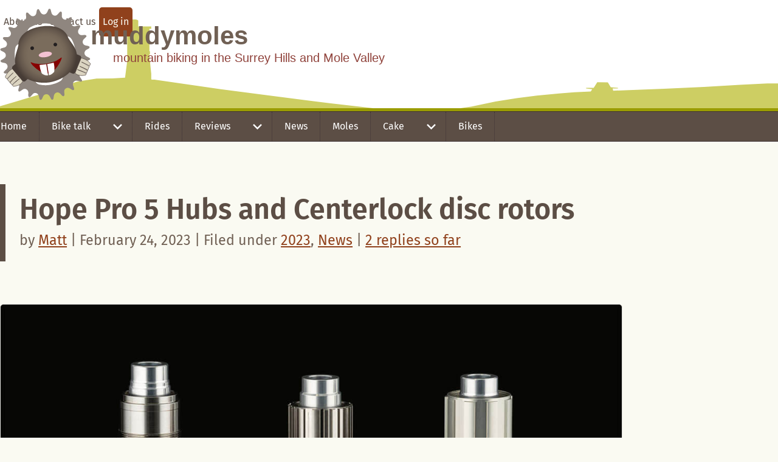

--- FILE ---
content_type: text/html; charset=UTF-8
request_url: https://muddymoles.org.uk/news/hope-pro-5-hubs-and-centerlock-disc-rotors
body_size: 14678
content:
<!doctype html>
<html lang="en">

<head>

  <meta charset="UTF-8">

  <meta http-equiv="X-UA-Compatible" content="IE=edge,chrome=1">
  <meta name="viewport" content="width=device-width, initial-scale=1.0">

  
  <meta name="description" content="Muddymoles: mountain biking in the Surrey Hills and Mole Valley">

  <meta name="author" content="Matt Addison">
  <meta name="language" content="English">
  <meta name="copyright" content="Copyright&#169; 2026 Muddymoles. All rights reserved">
  <!--<meta http-equiv="last-modified" content="Mon, 10 Nov 2025 20:43:02 GMT">-->

  <!--<meta name="verification" content="82c196dfe65deea901baf67d61d3d915" />--><!-- AWIN -->


  <link rel="profile" href="http://gmpg.org/xfn/11">
  <link rel="pingback" href="https://muddymoles.org.uk/xmlrpc.php">

  <link rel="Shortcut Icon" href="https://muddymoles.org.uk/wp-content/themes/moles2025/favicon.ico">

  <!--
  <link rel="apple-touch-icon" href="https://muddymoles.org.uk/wp-content/themes/moles2025/images/icon-retina.png">
  <link rel="apple-touch-icon-precomposed" href="https://muddymoles.org.uk/wp-content/themes/moles2025/images/icon-retina.png">
  -->
  
  <link rel="apple-touch-icon" sizes="57x57" href="https://muddymoles.org.uk/wp-content/themes/moles2025/images/favicons/apple-touch-icon-57x57.png?v=oLLNyxwj2d">
  <link rel="apple-touch-icon" sizes="60x60" href="https://muddymoles.org.uk/wp-content/themes/moles2025/images/favicons/apple-touch-icon-60x60.png?v=oLLNyxwj2d">
  <link rel="apple-touch-icon" sizes="72x72" href="https://muddymoles.org.uk/wp-content/themes/moles2025/images/favicons/apple-touch-icon-72x72.png?v=oLLNyxwj2d">
  <link rel="apple-touch-icon" sizes="76x76" href="https://muddymoles.org.uk/wp-content/themes/moles2025/images/favicons/apple-touch-icon-76x76.png?v=oLLNyxwj2d">
  <link rel="apple-touch-icon" sizes="114x114" href="https://muddymoles.org.uk/wp-content/themes/moles2025/images/favicons/apple-touch-icon-114x114.png?v=oLLNyxwj2d">
  <link rel="apple-touch-icon" sizes="120x120" href="https://muddymoles.org.uk/wp-content/themes/moles2025/images/favicons/apple-touch-icon-120x120.png?v=oLLNyxwj2d">
  <link rel="apple-touch-icon" sizes="144x144" href="https://muddymoles.org.uk/wp-content/themes/moles2025/images/favicons/apple-touch-icon-144x144.png?v=oLLNyxwj2d">
  <link rel="apple-touch-icon" sizes="152x152" href="https://muddymoles.org.uk/wp-content/themes/moles2025/images/favicons/apple-touch-icon-152x152.png?v=oLLNyxwj2d">
  <link rel="apple-touch-icon" sizes="180x180" href="https://muddymoles.org.uk/wp-content/themes/moles2025/images/favicons/apple-touch-icon-180x180.png?v=oLLNyxwj2d">
  <link rel="icon" type="image/png" href="https://muddymoles.org.uk/wp-content/themes/moles2025/images/favicons/favicon-32x32.png?v=oLLNyxwj2d" sizes="32x32">
  <link rel="icon" type="image/png" href="https://muddymoles.org.uk/wp-content/themes/moles2025/images/favicons/android-chrome-192x192.png?v=oLLNyxwj2d" sizes="192x192">
  <link rel="icon" type="image/png" href="https://muddymoles.org.uk/wp-content/themes/moles2025/images/favicons/favicon-96x96.png?v=oLLNyxwj2d" sizes="96x96">
  <link rel="icon" type="image/png" href="https://muddymoles.org.uk/wp-content/themes/moles2025/images/favicons/favicon-16x16.png?v=oLLNyxwj2d" sizes="16x16">
  <link rel="manifest" href="https://muddymoles.org.uk/wp-content/themes/moles2025/images/favicons/manifest.json?v=oLLNyxwj2d">
  <link rel="mask-icon" href="https://muddymoles.org.uk/wp-content/themes/moles2025/images/favicons/safari-pinned-tab.svg?v=oLLNyxwj2d" color="#9c9c00">
  <link rel="shortcut icon" href="https://muddymoles.org.uk/wp-content/themes/moles2025/images/favicons/favicon.ico?v=oLLNyxwj2d">
  <meta name="apple-mobile-web-app-title" content="Muddymoles">
  <meta name="application-name" content="Muddymoles">
  <meta name="msapplication-TileColor" content="#da532c">
  <meta name="msapplication-TileImage" content="https://muddymoles.org.uk/wp-content/themes/moles2025/images/favicons/mstile-144x144.png?v=oLLNyxwj2d">
  <meta name="theme-color" content="#9c9c00">

  <!-- wp_head here -->
  <meta name='robots' content='index, follow, max-image-preview:large, max-snippet:-1, max-video-preview:-1' />

	<!-- This site is optimized with the Yoast SEO plugin v26.8 - https://yoast.com/product/yoast-seo-wordpress/ -->
	<title>Hope Pro 5 Hubs and Centerlock disc rotors | 2023, News | Muddymoles</title>
	<meta name="description" content="Hope have announced the launch of a new generation of their famous hubs, the Pro 5 at the CORE Bike 2023 trade show." />
	<link rel="canonical" href="https://muddymoles.org.uk/news/hope-pro-5-hubs-and-centerlock-disc-rotors" />
	<meta property="og:locale" content="en_GB" />
	<meta property="og:type" content="article" />
	<meta property="og:title" content="Hope Pro 5 Hubs and Centerlock disc rotors | 2023, News | Muddymoles" />
	<meta property="og:description" content="Hope have announced the launch of a new generation of their famous hubs, the Pro 5 at the CORE Bike 2023 trade show." />
	<meta property="og:url" content="https://muddymoles.org.uk/news/hope-pro-5-hubs-and-centerlock-disc-rotors" />
	<meta property="og:site_name" content="Muddymoles" />
	<meta property="article:publisher" content="https://www.facebook.com/Muddymoles/" />
	<meta property="article:author" content="https://www.facebook.com/Muddymoles/" />
	<meta property="article:published_time" content="2023-02-24T07:30:24+00:00" />
	<meta property="article:modified_time" content="2025-11-10T20:43:02+00:00" />
	<meta property="og:image" content="https://muddymoles.org.uk/images/hope-pro-5-hubs.jpg" />
	<meta property="og:image:width" content="1200" />
	<meta property="og:image:height" content="800" />
	<meta property="og:image:type" content="image/jpeg" />
	<meta name="author" content="Matt" />
	<meta name="twitter:card" content="summary_large_image" />
	<meta name="twitter:creator" content="@muddymoles" />
	<meta name="twitter:site" content="@muddymoles" />
	<meta name="twitter:label1" content="Written by" />
	<meta name="twitter:data1" content="Matt" />
	<meta name="twitter:label2" content="Estimated reading time" />
	<meta name="twitter:data2" content="3 minutes" />
	<script type="application/ld+json" class="yoast-schema-graph">{"@context":"https://schema.org","@graph":[{"@type":"Article","@id":"https://muddymoles.org.uk/news/hope-pro-5-hubs-and-centerlock-disc-rotors#article","isPartOf":{"@id":"https://muddymoles.org.uk/news/hope-pro-5-hubs-and-centerlock-disc-rotors"},"author":{"name":"Matt","@id":"https://muddymoles.org.uk/#/schema/person/e1678cca5f486559b3aa3addc65aae4b"},"headline":"Hope Pro 5 Hubs and Centerlock disc rotors","datePublished":"2023-02-24T07:30:24+00:00","dateModified":"2025-11-10T20:43:02+00:00","mainEntityOfPage":{"@id":"https://muddymoles.org.uk/news/hope-pro-5-hubs-and-centerlock-disc-rotors"},"wordCount":608,"commentCount":2,"publisher":{"@id":"https://muddymoles.org.uk/#/schema/person/e1678cca5f486559b3aa3addc65aae4b"},"image":{"@id":"https://muddymoles.org.uk/news/hope-pro-5-hubs-and-centerlock-disc-rotors#primaryimage"},"thumbnailUrl":"https://muddymoles.org.uk/images/hope-pro-5-hubs.jpg","articleSection":["2023","News"],"inLanguage":"en-GB","potentialAction":[{"@type":"CommentAction","name":"Comment","target":["https://muddymoles.org.uk/news/hope-pro-5-hubs-and-centerlock-disc-rotors#respond"]}]},{"@type":"WebPage","@id":"https://muddymoles.org.uk/news/hope-pro-5-hubs-and-centerlock-disc-rotors","url":"https://muddymoles.org.uk/news/hope-pro-5-hubs-and-centerlock-disc-rotors","name":"Hope Pro 5 Hubs and Centerlock disc rotors | 2023, News | Muddymoles","isPartOf":{"@id":"https://muddymoles.org.uk/#website"},"primaryImageOfPage":{"@id":"https://muddymoles.org.uk/news/hope-pro-5-hubs-and-centerlock-disc-rotors#primaryimage"},"image":{"@id":"https://muddymoles.org.uk/news/hope-pro-5-hubs-and-centerlock-disc-rotors#primaryimage"},"thumbnailUrl":"https://muddymoles.org.uk/images/hope-pro-5-hubs.jpg","datePublished":"2023-02-24T07:30:24+00:00","dateModified":"2025-11-10T20:43:02+00:00","description":"Hope have announced the launch of a new generation of their famous hubs, the Pro 5 at the CORE Bike 2023 trade show.","breadcrumb":{"@id":"https://muddymoles.org.uk/news/hope-pro-5-hubs-and-centerlock-disc-rotors#breadcrumb"},"inLanguage":"en-GB","potentialAction":[{"@type":"ReadAction","target":["https://muddymoles.org.uk/news/hope-pro-5-hubs-and-centerlock-disc-rotors"]}]},{"@type":"ImageObject","inLanguage":"en-GB","@id":"https://muddymoles.org.uk/news/hope-pro-5-hubs-and-centerlock-disc-rotors#primaryimage","url":"https://muddymoles.org.uk/images/hope-pro-5-hubs.jpg","contentUrl":"https://muddymoles.org.uk/images/hope-pro-5-hubs.jpg","width":1200,"height":800,"caption":"Hope Pro5 disc hubs"},{"@type":"BreadcrumbList","@id":"https://muddymoles.org.uk/news/hope-pro-5-hubs-and-centerlock-disc-rotors#breadcrumb","itemListElement":[{"@type":"ListItem","position":1,"name":"Home","item":"https://muddymoles.org.uk/"},{"@type":"ListItem","position":2,"name":"Hope Pro 5 Hubs and Centerlock disc rotors"}]},{"@type":"WebSite","@id":"https://muddymoles.org.uk/#website","url":"https://muddymoles.org.uk/","name":"Muddymoles","description":"mountain biking in the Surrey Hills and Mole Valley","publisher":{"@id":"https://muddymoles.org.uk/#/schema/person/e1678cca5f486559b3aa3addc65aae4b"},"potentialAction":[{"@type":"SearchAction","target":{"@type":"EntryPoint","urlTemplate":"https://muddymoles.org.uk/?s={search_term_string}"},"query-input":{"@type":"PropertyValueSpecification","valueRequired":true,"valueName":"search_term_string"}}],"inLanguage":"en-GB"},{"@type":["Person","Organization"],"@id":"https://muddymoles.org.uk/#/schema/person/e1678cca5f486559b3aa3addc65aae4b","name":"Matt","image":{"@type":"ImageObject","inLanguage":"en-GB","@id":"https://muddymoles.org.uk/#/schema/person/image/","url":"https://muddymoles.org.uk/images/matt_avatar_1-96x96.jpg","contentUrl":"https://muddymoles.org.uk/images/matt_avatar_1-96x96.jpg","caption":"Matt"},"logo":{"@id":"https://muddymoles.org.uk/#/schema/person/image/"},"description":"Matt is one of the founding Molefathers of the Muddymoles, and is the designer and main administrator of the website. An experienced rider, he still manages to fall off disconcertingly often. Nothing can account for this fact. Current bikes include a Bird Aether 9, A Pace RC627 hardtail, a Cannondale Topstone gravel bike and a very niche Trek District 1 belt drive bike. A Merida Scultura Endurance bike provides road duties. If you've ever wondered how Matt and the MuddyMoles got started, well wonder no more.","sameAs":["https://muddymoles.org.uk","https://www.facebook.com/Muddymoles/","https://x.com/muddymoles"],"url":"https://muddymoles.org.uk/author/muddymatt"}]}</script>
	<!-- / Yoast SEO plugin. -->


<link rel='dns-prefetch' href='//muddymoles.org.uk' />
<link rel="alternate" type="application/rss+xml" title="Muddymoles &raquo; Feed" href="https://feeds.feedburner.com/muddymoles" />
<link rel="alternate" title="oEmbed (JSON)" type="application/json+oembed" href="https://muddymoles.org.uk/wp-json/oembed/1.0/embed?url=https%3A%2F%2Fmuddymoles.org.uk%2Fnews%2Fhope-pro-5-hubs-and-centerlock-disc-rotors" />
<link rel="alternate" title="oEmbed (XML)" type="text/xml+oembed" href="https://muddymoles.org.uk/wp-json/oembed/1.0/embed?url=https%3A%2F%2Fmuddymoles.org.uk%2Fnews%2Fhope-pro-5-hubs-and-centerlock-disc-rotors&#038;format=xml" />
<style id='wp-img-auto-sizes-contain-inline-css' type='text/css'>
img:is([sizes=auto i],[sizes^="auto," i]){contain-intrinsic-size:3000px 1500px}
/*# sourceURL=wp-img-auto-sizes-contain-inline-css */
</style>
<style id='wp-emoji-styles-inline-css' type='text/css'>

	img.wp-smiley, img.emoji {
		display: inline !important;
		border: none !important;
		box-shadow: none !important;
		height: 1em !important;
		width: 1em !important;
		margin: 0 0.07em !important;
		vertical-align: -0.1em !important;
		background: none !important;
		padding: 0 !important;
	}
/*# sourceURL=wp-emoji-styles-inline-css */
</style>
<link rel='stylesheet' id='Muddymoles_2025-css' href='https://muddymoles.org.uk/wp-content/themes/moles2025/css/muddymole25.css?ver=6.9' type='text/css' media='all' />

  <!-- Google tag (gtag.js) -->
<script async src="https://www.googletagmanager.com/gtag/js?id=G-2CDTJZFPB9"></script>
<script>
  window.dataLayer = window.dataLayer || [];
  function gtag(){dataLayer.push(arguments);}
  gtag('js', new Date());

  gtag('config', 'G-2CDTJZFPB9');
</script>

<meta name="google-site-verification" content="M2Tju3eeQf4I-iKLQkooQiDdby2HeutseI3dlNqGKH8" />


</head>

<body class="wp-singular post-template-default single single-post postid-14400 single-format-standard wp-theme-moles2025 ">
  <div id="modalBg"></div>
  <nav id="skipContainer" role="navigation" aria-label="Skip navigation" class="skip-block visually-hidden">
    <ul class="nav">
      <li><a href="#pageContent"><span>Page content</span></a></li>
      <li><a href="#siteNav"><span>Site navigation</span></a></li> <!-- need to point this at menuBtn on mobile -->
            <li><a href="#sidebar"><span>Related content</span></a></li>
            <li><a href="#subNav"><span>Information about this site</span></a></li>
    </ul>
  </nav>

<hr class="visually-hidden">

<nav id="subNav" role="navigation" aria-label="Information about this site" class="sub-nav">
  <ul class="nav">
    <li>
      <a href="https://muddymoles.org.uk/about" aria-label="About the Muddymoles" class="button">About us</a>
    </li>
    <li>
      <a href="https://muddymoles.org.uk/contact-us" aria-label="Contact the Muddymoles" class="button">Contact us</a>
    </li>
        <li class="acc-login">
      <a rel="nofollow" href="https://muddymoles.org.uk/mm-login/">Log in</a>    </li>
  </ul>
</nav>

<hr class="visually-hidden">

  <header class="header-container" role="banner">
    <div>
      <a href="https://muddymoles.org.uk" class="logo" aria-label="Muddymoles home page">
        <img src="https://muddymoles.org.uk/wp-content/themes/moles2025/images/mole-logo.svg" width="140" height="140" alt="Muddymoles logo">
      </a>
      <span class="site-name">Muddymoles <span class="tagline">mountain biking in the Surrey Hills and Mole Valley</span></span>
    </div>
  </header>

<hr class="visually-hidden">

<nav id="siteNav" role="navigation" aria-label="Site navigation" class="main-nav">
<ul id="menu-main" class="nav"><li id="menu-item-904" class="menu-item menu-item-type-custom menu-item-object-custom menu-item-904"><a href="/">Home</a></li>
<li id="menu-item-895" class="menu-item menu-item-type-taxonomy menu-item-object-category menu-item-has-children menu-item-895"><a href="https://muddymoles.org.uk/category/bike-talk">Bike talk</a>
<ul class="sub-menu">
	<li id="menu-item-928" class="menu-item menu-item-type-taxonomy menu-item-object-category menu-item-928"><a href="https://muddymoles.org.uk/category/bike-talk/lifestyle-mutterings">Lifestyle</a></li>
	<li id="menu-item-900" class="menu-item menu-item-type-taxonomy menu-item-object-category menu-item-900"><a href="https://muddymoles.org.uk/category/bike-talk/photos-mutterings">Photos &amp; video</a></li>
	<li id="menu-item-929" class="menu-item menu-item-type-taxonomy menu-item-object-category menu-item-929"><a href="https://muddymoles.org.uk/category/bike-talk/stuff-mutterings">Stuff &amp; nonsense</a></li>
	<li id="menu-item-930" class="menu-item menu-item-type-taxonomy menu-item-object-category menu-item-930"><a href="https://muddymoles.org.uk/category/bike-talk/trends-mutterings">Trends</a></li>
	<li id="menu-item-902" class="menu-item menu-item-type-taxonomy menu-item-object-category menu-item-902"><a href="https://muddymoles.org.uk/category/bike-talk/tips">Tips</a></li>
</ul>
</li>
<li id="menu-item-896" class="menu-item menu-item-type-taxonomy menu-item-object-category menu-item-896"><a href="https://muddymoles.org.uk/category/rides">Rides</a></li>
<li id="menu-item-898" class="menu-item menu-item-type-taxonomy menu-item-object-category menu-item-has-children menu-item-898"><a href="https://muddymoles.org.uk/category/reviews">Reviews</a>
<ul class="sub-menu">
	<li id="menu-item-931" class="menu-item menu-item-type-taxonomy menu-item-object-category menu-item-931"><a href="https://muddymoles.org.uk/category/reviews/accessories-reviews">Accessories</a></li>
	<li id="menu-item-941" class="menu-item menu-item-type-taxonomy menu-item-object-category menu-item-941"><a href="https://muddymoles.org.uk/category/reviews/bikes-reviews">Bikes</a></li>
	<li id="menu-item-932" class="menu-item menu-item-type-taxonomy menu-item-object-category menu-item-932"><a href="https://muddymoles.org.uk/category/reviews/brakes">Brakes</a></li>
	<li id="menu-item-933" class="menu-item menu-item-type-taxonomy menu-item-object-category menu-item-933"><a href="https://muddymoles.org.uk/category/reviews/clothing">Clothing</a></li>
	<li id="menu-item-934" class="menu-item menu-item-type-taxonomy menu-item-object-category menu-item-934"><a href="https://muddymoles.org.uk/category/reviews/components">Components</a></li>
	<li id="menu-item-1522" class="menu-item menu-item-type-taxonomy menu-item-object-category menu-item-1522"><a href="https://muddymoles.org.uk/category/reviews/demo-days">Demo Days</a></li>
	<li id="menu-item-935" class="menu-item menu-item-type-taxonomy menu-item-object-category menu-item-935"><a href="https://muddymoles.org.uk/category/reviews/forks">Forks</a></li>
	<li id="menu-item-936" class="menu-item menu-item-type-taxonomy menu-item-object-category menu-item-936"><a href="https://muddymoles.org.uk/category/reviews/lights">Lights</a></li>
	<li id="menu-item-937" class="menu-item menu-item-type-taxonomy menu-item-object-category menu-item-937"><a href="https://muddymoles.org.uk/category/reviews/racing">Racing</a></li>
	<li id="menu-item-938" class="menu-item menu-item-type-taxonomy menu-item-object-category menu-item-938"><a href="https://muddymoles.org.uk/category/reviews/skills-training">Skills training</a></li>
	<li id="menu-item-939" class="menu-item menu-item-type-taxonomy menu-item-object-category menu-item-939"><a href="https://muddymoles.org.uk/category/reviews/trails-trail-centres">Trails &amp; Trail Centres</a></li>
	<li id="menu-item-940" class="menu-item menu-item-type-taxonomy menu-item-object-category menu-item-940"><a href="https://muddymoles.org.uk/category/reviews/wheels-tyres">Wheels &amp; Tyres</a></li>
</ul>
</li>
<li id="menu-item-897" class="menu-item menu-item-type-taxonomy menu-item-object-category current-post-ancestor current-menu-parent current-post-parent menu-item-897"><a href="https://muddymoles.org.uk/category/news">News</a></li>
<li id="menu-item-16797" class="menu-item menu-item-type-post_type menu-item-object-page menu-item-16797"><a href="https://muddymoles.org.uk/authors">Moles</a></li>
<li id="menu-item-903" class="menu-item menu-item-type-taxonomy menu-item-object-category menu-item-has-children menu-item-903"><a href="https://muddymoles.org.uk/category/cake">Cake</a>
<ul class="sub-menu">
	<li id="menu-item-956" class="menu-item menu-item-type-taxonomy menu-item-object-category menu-item-956"><a href="https://muddymoles.org.uk/category/cake/tea-rooms-shops">Tea-rooms &amp; shops</a></li>
	<li id="menu-item-955" class="menu-item menu-item-type-taxonomy menu-item-object-category menu-item-955"><a href="https://muddymoles.org.uk/category/cake/cakes-energy-food">Cakes &amp; energy food</a></li>
</ul>
</li>
<li id="menu-item-899" class="menu-item menu-item-type-taxonomy menu-item-object-category menu-item-899"><a href="https://muddymoles.org.uk/category/bikes">Bikes</a></li>
</ul></nav>

<hr class="visually-hidden">

  <main id="pageContent" class="flex-container post-14400 post type-post status-publish format-standard has-post-thumbnail hentry category-74 category-news">
    <article>

      <noscript>
          <hr />
              <div class="warning">
                  <h2>Important!</h2>
                  <p>Some functionality on this website requires Javascript but it appears that either your browser does not support Javascript or you have Javascript disabled.</p>
                  <p>This will affect your experience of this website and in some cases may prevent key features from working correctly.</p>
              </div>
          <hr />
          </noscript>




<section id="post-14400" class="panel post-14400 post type-post status-publish format-standard has-post-thumbnail hentry category-74 category-news">
  
  
  <header>
    <h1 class="entry-title">Hope Pro 5 Hubs and Centerlock disc rotors</h1>
      <div class="meta">
      <p>
        <span>by <a href="https://muddymoles.org.uk/author/muddymatt" class="url fn" title="View all posts by Matt">Matt</a> | February 24, 2023 | 
                                Filed under <a href="https://muddymoles.org.uk/category/news/2023" rel="category tag">2023</a>, <a href="https://muddymoles.org.uk/category/news" rel="category tag">News</a>          | <a href="#comments">
                                        2 replies so far
          </a>
        </span>
        <span></span>
              </p>
    </div>
    </header>
  <div class="panel-body">

  <figure id="attachment_14403" aria-describedby="caption-attachment-14403" class="wp-caption alignnone"><a href="https://muddymoles.org.uk/images/hope-pro-5-hubs.jpg" class="content-image-link" ><img fetchpriority="high" decoding="async" src="https://muddymoles.org.uk/images/hope-pro-5-hubs-600x400.jpg" alt="Hope Pro 5 disc hubs" width="600" height="400" class="size-medium wp-image-14403" loading="eager" srcset="https://muddymoles.org.uk/images/hope-pro-5-hubs-600x400.jpg 600w, https://muddymoles.org.uk/images/hope-pro-5-hubs-1024x683.jpg 1024w, https://muddymoles.org.uk/images/hope-pro-5-hubs.jpg 1200w" sizes="
        (min-width: 480px) 96vw,
        (min-width: 600px) 50vw,
        (min-width: 900px) 96vw,
        1200px" /></a><figcaption id="caption-attachment-14403" class="wp-caption-text">Hope Pro5 disc hubs</figcaption></figure>
<p class="intro">Hope have announced the launch of a new generation of their famous hubs, the Pro 5 at the CORE Bike 2023 trade show.</p>
<p><span id="more-14400"></span></p>
<p><a href="https://www.hopetech.com/">Hope Technology</a> have been synonymous with hubs for years, along with the distinctive loud clicking sound they make. You either love that or hate that but at least it lets other trail users you are around.</p>
<p>For long time I ran Hope Pro 2 hubs on Mavic 819 rims (in fact I still have them on the Inbred) and for a long time I loved the click clack noise. But gradually things moved on.</p>
<p>These days, <a href="https://muddymoles.org.uk/reviews/hunt-trail-wide-tubeless-set-up">Hunt Trail Wide wheels</a> seem all the rage and one of the attractions is faster engaging hubs. Now with the launch of Hope&#8217;s Pro 5 the Barnoldswick manufacturer have a competitve option for people who want to mix and match their wheelset builds. Go all-Hope, or build your own wheels around the Hope Pro 5 hubs. You can&#8217;t do that with Hunt.</p>
<h2>Hope Pro 5 hubs</h2>
<p>The new Pro 5 offers several advances over the <a href="https://muddymoles.org.uk/news/hope-announce-pro-4-hubs">Pro 4 hub</a>, released in 2016. Most notable is a 6-pawl freehub which uses offset pawls to provide 108 points of engagement on a 54 tooth ratchet. This equates to almost immediate hub engagement with a revolution angle of just 3.3&deg;. </p>
<p>Next, friction is reduced through a new labyrinth seal and lighter, more reliable pawls which are seated inside the spring itself. So you can expect a fast and secure hub, and with the revised pawls I am guessing that the click click sound of old has moved toward something a bit fizzier.</p>
<p>Another key advance &#8211; and frankly years overdue &#8211; is the availability of these MTB and gravel focussed hubs with Shimano&#8217;s Centerlock disc mounts. I guess Hope would argue that previously the demand wasn&#8217;t there, but that&#8217;s a bit like choosing to build a bridge based on how many people swim over a river. Particularly among the gravel crowd (where bikes are moving toward MTB-lite applications), Centerlock has a following for sure.</p>
<p>Finally, another nod to current trends. The hubs can be had in a special e-bike configuration which sees the freehub made from stainless steel and the pawls adjusted so they all engage at once. You get 54 points of engagement, but you also get a stronger interface. If you are an analog Clydesdale-pedal masher, this might also be of interest to you.</p>
<h2>Hope Centerlock disc rotors</h2>
<figure id="attachment_14402" aria-describedby="caption-attachment-14402" class="wp-caption alignnone"><a href="https://muddymoles.org.uk/images/hope-centerlock-disc-rotors.jpg" class="content-image-link" ><img decoding="async" src="https://muddymoles.org.uk/images/hope-centerlock-disc-rotors-600x400.jpg" alt="Hope Centerlock disc rotors" width="600" height="400" class="size-medium wp-image-14402" srcset="https://muddymoles.org.uk/images/hope-centerlock-disc-rotors-600x400.jpg 600w, https://muddymoles.org.uk/images/hope-centerlock-disc-rotors-1024x683.jpg 1024w, https://muddymoles.org.uk/images/hope-centerlock-disc-rotors.jpg 1200w" sizes="
        (min-width: 480px) 96vw,
        (min-width: 600px) 50vw,
        (min-width: 900px) 96vw,
        1200px" /></a><figcaption id="caption-attachment-14402" class="wp-caption-text">Available in Centerlock at last</figcaption></figure>
<p>Less trumpeted, but still noteworthy is the broadening of the Hope rotor range to offer Centerlock mounting in MTB rotor sizes.</p>
<p>Previously, Centerlock was something offered mainly for road wheels, but Centerlock mounts will soon be available on Hope floating discs up to 220mm diameters. I would have ordered both my Hunt and Silt wheelsets with Centerlock hubs if this had been available earlier. I personally find the Centerlock interface to be easier to install and easier to remove. Logically they are also a stronger interface, but I won&#8217;t kid you I can tell the difference on that point.</p>
<p>For both the rotors and the new Pro 5 hubs you of course get the option of all the usual Hope colours; or black, or silver. Whichever takes your fancy.</p>
<p>I have a thing for purple but I can&#8217;t help thinking that silver is due a revival. We haven&#8217;t had silver for a while and it has a nice classy feel to it. Maybe with a contrasting Centerlock lock ring?</p>
<p>At this rate, we&#8217;ll all be back to singlespeeding.</p>

      <div class="meta">
      <p><span>Thanks for reading,<br>
      <a href="https://muddymoles.org.uk/author/muddymatt" class="url fn" title="View all posts by Matt">Matt</a>
      </p>
    </div>
    <div class="advert bmc"><p>Every cyclist loves coffee!</p>
<a class="bmc-btn" target="_blank" href="https://buymeacoffee.com/muddymoles">☕<span class="btn-text">Buy Matt a coffee</span></a></div>
    <!--
    <div class="meta">
      <p>
      <span class="posted-on">Filed under</span> <a href="https://muddymoles.org.uk/category/news/2023" rel="category tag">2023</a>, <a href="https://muddymoles.org.uk/category/news" rel="category tag">News</a>      <span class="posted-during"> in <a href="https://muddymoles.org.uk/2023/02">February  2023</a>.</span>
      </p>
    </div>
-->
        </div>
</section>

  
<hr class="visually-hidden">


  
  
  
    <section id="comments" class="comments">

          <h2>
                                    There are 2 replies to Matt so far
                      </h2>
          <p>We really appreciate comments from our readers. If you have something to say, we'd love to hear from you.</p>
          
        
          
                    <ol class="commentlist">
                      <li class="comment even thread-even depth-1" id="li-comment-285048">
            <div id="comment-285048" class="reader-comment">
              <div class="comment-header">
                              <p><em>February 24, 2023 at 8:00 am</em></p>
                <p class="comment-author vcard"><span class="commenter"><cite class="fn">Tony</cite></span> says:</p>                <!-- .comment-author .vcard -->
                <!-- .comment-header -->
                            </div>
              <div class="comment-body">
                              <p>I presume that &#8211; as you say &#8211; centre lock isn’t as common off road as on road plus that Hope probably have to pay Shimano a license fee to use centre lock, means that it’s taken Hope a while to create a centre lock hub. Nice to see them moving on with the new hubs.</p>
<p>I do like centre lock compared to 6 bolt. Far quicker to change rotors particularly if you are swapping wheels over. I’ve taken to using an electric screwdriver to take off those pesky 6 bolts. Although I have centre lock on MTB/“winter all purpose road bike”/road bikes. I must be a fan of shimano!</p>
<p>Finally it’s nice to see that Hope hubs will be a bit quieter. However Mat what about those super loud Scribes you ride?</p>
                            </div>
              <div class="comment-footer">
                              <p><a rel="nofollow" class="comment-reply-link" href="#comment-285048" data-commentid="285048" data-postid="14400" data-belowelement="comment-285048" data-respondelement="respond" data-replyto="Reply to Tony" aria-label="Reply to Tony">Reply to this comment</a>, or <a href="#respondwrap">add a new comment</a></p>
                <!-- .comment-footer -->
                            </div>
            <!-- #comment-##  -->
            </div>
  </li><!-- #comment-## -->
            <li class="comment odd alt thread-odd thread-alt depth-1" id="li-comment-285052">
            <div id="comment-285052" class="reader-comment">
              <div class="comment-header">
                              <p><em>February 24, 2023 at 1:03 pm</em></p>
                <p class="comment-author vcard"><span class="commenter"><cite class="fn">Elliot</cite></span> says:</p>                <!-- .comment-author .vcard -->
                <!-- .comment-header -->
                            </div>
              <div class="comment-body">
                              <p>I immediately rushed over to YouTube to find a video of the freehub sound. Just as expected&#8230;angry bees&#8230;can&#8217;t be dealing with that!</p>
<p>About time on the improved freehub seal. I used to find water would get in there and rust through the pawl springs.</p>
                            </div>
              <div class="comment-footer">
                              <p><a rel="nofollow" class="comment-reply-link" href="#comment-285052" data-commentid="285052" data-postid="14400" data-belowelement="comment-285052" data-respondelement="respond" data-replyto="Reply to Elliot" aria-label="Reply to Elliot">Reply to this comment</a>, or <a href="#respondwrap">add a new comment</a></p>
                <!-- .comment-footer -->
                            </div>
            <!-- #comment-##  -->
            </div>
  </li><!-- #comment-## -->
                    </ol>

          
          
        

        </section><!-- #comments -->
  
        <section id="respondwrap" class="respond-wrap">
          <h2>
                                Add to the conversation&hellip;
                      </h2>
                        	<div id="respond" class="comment-respond">
		<h3 id="reply-title" class="comment-reply-title"> <span>(<a rel="nofollow" id="cancel-comment-reply-link" href="/news/hope-pro-5-hubs-and-centerlock-disc-rotors#respond" style="display:none;">Cancel your reply</a>)</span></h3><form action="https://muddymoles.org.uk/wp-comments-post.php" method="post" id="commentform" class="comment-form"><p><span class="required">*</span> Required information (we will <strong>not</strong> publish your email address).</p><p class="comment-form-comment"><label for="comment">Comment <span class="required">*</span></label> <textarea id="comment" name="comment" cols="45" rows="8" maxlength="65525" required="required"></textarea></p><p class="comment-form-author"><label for="author">Name <span class="required">*</span></label> <input id="author" name="author" type="text" value="" size="30" maxlength="245" autocomplete="name" required="required" /></p>
<p class="comment-form-email"><label for="email">Email <span class="required">*</span></label> <input id="email" name="email" type="text" value="" size="30" maxlength="100" autocomplete="email" required="required" /></p>
<p class="comment-form-url"><label for="url">Website</label> <input id="url" name="url" type="text" value="" size="30" maxlength="200" autocomplete="url" /></p>
<p class="form-submit"><input name="submit" type="submit" id="submit" class="submit" value="Send your reply" /> <input type='hidden' name='comment_post_ID' value='14400' id='comment_post_ID' />
<input type='hidden' name='comment_parent' id='comment_parent' value='0' />
</p><p style="display: none;"><input type="hidden" id="akismet_comment_nonce" name="akismet_comment_nonce" value="bc7c117b54" /></p><p style="display: none !important;" class="akismet-fields-container" data-prefix="ak_"><label>&#916;<textarea name="ak_hp_textarea" cols="45" rows="8" maxlength="100"></textarea></label><input type="hidden" id="ak_js_1" name="ak_js" value="174"/><script>document.getElementById( "ak_js_1" ).setAttribute( "value", ( new Date() ).getTime() );</script></p></form>	</div><!-- #respond -->
	<p class="akismet_comment_form_privacy_notice">This site uses Akismet to reduce spam. <a href="https://akismet.com/privacy/" target="_blank" rel="nofollow noopener">Learn how your comment data is processed.</a></p>          </div>
        </section>




    </article>

    <aside id="sidebar" role="complementary" class="side-bar">
      <div class="side-bar-inner">
<div class="side-bar-wrap follow" id="follow-wrap">
  <div>
    <span class="follow-text" aria-label="Open or close social sharing panel">Follow</span>
    <ul class="follow-list">
      <li class="follow-list-item">
        <a class="social-link" href="https://www.facebook.com/Muddymoles" aria-label="Muddymoles on Facebook">
          <span class="social-icon">
            <svg xmlns="http://www.w3.org/2000/svg" width="24" height="24" viewBox="0 0 24 24" id="facebook" title="Facebook logo">
              <path d="M22.675 0h-21.35c-.732 0-1.325.593-1.325 1.325v21.351c0 .731.593 1.324 1.325 1.324h11.495v-9.294h-3.128v-3.622h3.128v-2.671c0-3.1 1.893-4.788 4.659-4.788 1.325 0 2.463.099 2.795.143v3.24l-1.918.001c-1.504 0-1.795.715-1.795 1.763v2.313h3.587l-.467 3.622h-3.12v9.293h6.116c.73 0 1.323-.593 1.323-1.325v-21.35c0-.732-.593-1.325-1.325-1.325z"/>
            </svg>
          </span>
          <span class="social-text">Share on Facebook</span>
        </a>
      </li>
      <li class="follow-list-item">
        <a class="social-link" href="https://bsky.app/profile/muddymoles.bsky.social" aria-label="Muddymoles on Bluesky">
          <span class="social-icon">
            <svg xmlns="http://www.w3.org/2000/svg" width="28" height="25" viewBox="0 0 28 25" id="bluesky" title="Bluesky logo">
              <path class="cls-1" d="M6.07,1.66c3.21,2.42,6.66,7.32,7.93,9.95v6.95c0-.15-.06.02-.18.38-.66,1.95-3.25,9.56-9.15,3.48-3.11-3.2-1.67-6.4,3.99-7.37-3.24.55-6.88-.36-7.88-3.94-.29-1.03-.78-7.38-.78-8.24C0-1.43,3.75-.08,6.07,1.66ZM21.93,1.66c-3.21,2.42-6.66,7.32-7.93,9.95v6.95c0-.15.06.02.18.38.66,1.95,3.25,9.56,9.15,3.48,3.11-3.2,1.67-6.4-3.99-7.37,3.24.55,6.88-.36,7.88-3.94.29-1.03.78-7.38.78-8.24,0-4.3-3.75-2.95-6.07-1.2Z"/>
            </svg>
          </span>
          <span class="social-text">Share on Bluesky</span>
        </a>
      </li>			<li class="follow-list-item">
        <a class="social-link" rel="me" href="https://ohai.social/@muddymoles" aria-label="Muddymoles on Mastodon">
          <span class="social-icon">
            <svg xmlns="http://www.w3.org/2000/svg" width="24" height="26" viewBox="0 0 74 79" id="mastodon" title="Mastodon logo">
              <path d="M73.7014 17.9592C72.5616 9.62034 65.1774 3.04876 56.424 1.77536C54.9472 1.56019 49.3517 0.7771 36.3901 0.7771H36.2933C23.3281 0.7771 20.5465 1.56019 19.0697 1.77536C10.56 3.01348 2.78877 8.91838 0.903306 17.356C-0.00357857 21.5113 -0.100361 26.1181 0.068112 30.3439C0.308275 36.404 0.354874 42.4535 0.91406 48.489C1.30064 52.498 1.97502 56.4751 2.93215 60.3905C4.72441 67.6217 11.9795 73.6395 19.0876 76.0945C26.6979 78.6548 34.8821 79.0799 42.724 77.3221C43.5866 77.1245 44.4398 76.8953 45.2833 76.6342C47.1867 76.0381 49.4199 75.3714 51.0616 74.2003C51.0841 74.1839 51.1026 74.1627 51.1156 74.1382C51.1286 74.1138 51.1359 74.0868 51.1368 74.0592V68.2108C51.1364 68.185 51.1302 68.1596 51.1185 68.1365C51.1069 68.1134 51.0902 68.0932 51.0695 68.0773C51.0489 68.0614 51.0249 68.0503 50.9994 68.0447C50.9738 68.0391 50.9473 68.0392 50.9218 68.045C45.8976 69.226 40.7491 69.818 35.5836 69.8087C26.694 69.8087 24.3031 65.6569 23.6184 63.9285C23.0681 62.4347 22.7186 60.8764 22.5789 59.2934C22.5775 59.2669 22.5825 59.2403 22.5934 59.216C22.6043 59.1916 22.621 59.1702 22.6419 59.1533C22.6629 59.1365 22.6876 59.1248 22.714 59.1191C22.7404 59.1134 22.7678 59.1139 22.794 59.1206C27.7345 60.2936 32.799 60.8856 37.8813 60.8843C39.1036 60.8843 40.3223 60.8843 41.5447 60.8526C46.6562 60.7115 52.0437 60.454 57.0728 59.4874C57.1983 59.4628 57.3237 59.4416 57.4313 59.4098C65.3638 57.9107 72.9128 53.2051 73.6799 41.2895C73.7086 40.8204 73.7803 36.3758 73.7803 35.889C73.7839 34.2347 74.3216 24.1533 73.7014 17.9592ZM61.4925 47.6918H53.1514V27.5855C53.1514 23.3526 51.3591 21.1938 47.7136 21.1938C43.7061 21.1938 41.6988 23.7476 41.6988 28.7919V39.7974H33.4078V28.7919C33.4078 23.7476 31.3969 21.1938 27.3894 21.1938C23.7654 21.1938 21.9552 23.3526 21.9516 27.5855V47.6918H13.6176V26.9752C13.6176 22.7423 14.7157 19.3795 16.9118 16.8868C19.1772 14.4 22.1488 13.1231 25.8373 13.1231C30.1064 13.1231 33.3325 14.7386 35.4832 17.9662L37.5587 21.3949L39.6377 17.9662C41.7884 14.7386 45.0145 13.1231 49.2765 13.1231C52.9614 13.1231 55.9329 14.4 58.2055 16.8868C60.4017 19.3772 61.4997 22.74 61.4997 26.9752L61.4925 47.6918Z"/>
            </svg>
          </span>
          <span class="social-text">Mastodon</span>
        </a>
      </li>
      <li class="follow-list-item">
        <a class="social-link" href="https://flickr.com/muddymoles" aria-label="Muddymoles on Flickr">
          <span class="social-icon">
            <svg xmlns="http://www.w3.org/2000/svg" width="24" height="24" viewBox="0 0 24 24" id="flickr" title="Flickr logo">
              <path d="M17 5c-1.961 0-3.731.809-5.002 2.108-1.27-1.299-3.038-2.108-4.998-2.108-3.866 0-7 3.134-7 7s3.134 7 7 7c1.96 0 3.728-.809 4.998-2.108 1.271 1.299 3.041 2.108 5.002 2.108 3.866 0 7-3.134 7-7s-3.134-7-7-7zm0 12c-2.757 0-5-2.243-5-5s2.243-5 5-5 5 2.243 5 5-2.243 5-5 5z"/></svg>
            </span>
          <span class="social-text">Flickr</span>
        </a>
      </li>
      <li class="follow-list-item">
        <a class="social-link" href="https://feeds.feedburner.com/muddymoles" aria-label="Muddymoles RSS">
          <span class="social-icon">
            <svg xmlns="http://www.w3.org/2000/svg" width="24" height="24" viewBox="0 0 24 24" id="rss" title="Feed (RSS) icon">
              <path d="M6.503 20.752c0 1.794-1.456 3.248-3.251 3.248-1.796 0-3.252-1.454-3.252-3.248 0-1.794 1.456-3.248 3.252-3.248 1.795.001 3.251 1.454 3.251 3.248zm-6.503-12.572v4.811c6.05.062 10.96 4.966 11.022 11.009h4.817c-.062-8.71-7.118-15.758-15.839-15.82zm0-3.368c10.58.046 19.152 8.594 19.183 19.188h4.817c-.03-13.231-10.755-23.954-24-24v4.812z"/>
            </svg>
          </span>
          <span class="social-text">RSS</span>
        </a>
      </li>
<!--
      <li class="follow-list-item">
        <a class="social-link" href="https://twitter.com/muddymoles" aria-label="Muddymoles on Twitter">
          <span class="social-icon">
            <svg xmlns="http://www.w3.org/2000/svg" width="24" height="24" viewBox="0 0 24 24" id="twitter" title="Twitter logo">
              <path d="M24 4.557c-.883.392-1.832.656-2.828.775 1.017-.609 1.798-1.574 2.165-2.724-.951.564-2.005.974-3.127 1.195-.897-.957-2.178-1.555-3.594-1.555-3.179 0-5.515 2.966-4.797 6.045-4.091-.205-7.719-2.165-10.148-5.144-1.29 2.213-.669 5.108 1.523 6.574-.806-.026-1.566-.247-2.229-.616-.054 2.281 1.581 4.415 3.949 4.89-.693.188-1.452.232-2.224.084.626 1.956 2.444 3.379 4.6 3.419-2.07 1.623-4.678 2.348-7.29 2.04 2.179 1.397 4.768 2.212 7.548 2.212 9.142 0 14.307-7.721 13.995-14.646.962-.695 1.797-1.562 2.457-2.549z"/>
            </svg>
          </span>
          <span class="social-text">Share on Twitter</span>
        </a>
      </li>
      <li class="follow-list-item">
        <a class="social-link" href="https://vimeo.com/muddymoles" title="Muddymoles on Vimeo">
          <span class="social-icon">
            <svg xmlns="http://www.w3.org/2000/svg" width="24" height="24" viewBox="0 0 24 24" id="vimeo" title="Vimeo logo">
              <path d="M22.875 10.063c-2.442 5.217-8.337 12.319-12.063 12.319-3.672 0-4.203-7.831-6.208-13.043-.987-2.565-1.624-1.976-3.474-.681l-1.128-1.455c2.698-2.372 5.398-5.127 7.057-5.28 1.868-.179 3.018 1.098 3.448 3.832.568 3.593 1.362 9.17 2.748 9.17 1.08 0 3.741-4.424 3.878-6.006.243-2.316-1.703-2.386-3.392-1.663 2.673-8.754 13.793-7.142 9.134 2.807z"/>
            </svg>
          </span>
          <span class="social-text">Vimeo</span>
        </a>
      </li>
      <li class="follow-list-item">
        <a href="https://muddymoles.org.uk/contact-us" aria-label="Contact Muddymoles">
          <span class="social-icon">
          <svg xmlns="http://www.w3.org/2000/svg" width="24" height="24" viewBox="0 0 24 24" id="icon-email" title="Email (envelope) icon">
            <path d="M12 12.713l-11.985-9.713h23.97l-11.985 9.713zm0 2.574l-12-9.725v15.438h24v-15.438l-12 9.725z"/></svg>
          </span>
          <span class="social-text">Contact Muddymoles</span>
        </a>
      </li>
-->
    </ul>
  </div>
</div>

		<div class="side-bar-wrap recent-wrap" id="recentWrap">
		<h3>Recently&#8230;</h3>
		<ul class="unstyled">
											<li>
					<a href="https://muddymoles.org.uk/reviews/bbb-corecap-valve-caps-first-impressions">BBB Corecap valve caps &#8211; first impressions</a>
									</li>
											<li>
					<a href="https://muddymoles.org.uk/rides/ride-report-tuesday-30-december-moles-christmas-ride-2025">Ride report: Tuesday 30 December &#8211; Moles Christmas ride 2025</a>
									</li>
											<li>
					<a href="https://muddymoles.org.uk/bike-talk/bbb-corecap-tubeless-valves-look-great">BBB Corecap tubeless valves look great!</a>
									</li>
											<li>
					<a href="https://muddymoles.org.uk/bike-talk/a-year-of-riding-in-2025">A year of riding in 2025</a>
									</li>
											<li>
					<a href="https://muddymoles.org.uk/bike-talk/happy-new-year-for-2026">Happy New Year for 2026</a>
									</li>
											<li>
					<a href="https://muddymoles.org.uk/reviews/vittoria-torrente-tyre-review">Vittoria Torrente tyre review</a>
									</li>
											<li>
					<a href="https://muddymoles.org.uk/reviews/fairlight-holt-review">Fairlight Holt hardtail review</a>
									</li>
											<li>
					<a href="https://muddymoles.org.uk/bike-talk/32-inch-wheels-are-coming-how-do-we-feel">32-inch wheels are coming. How do we feel?</a>
									</li>
											<li>
					<a href="https://muddymoles.org.uk/news/nukeproof-returns-with-the-reactor-290-v2">Nukeproof returns with the Reactor 290 V2</a>
									</li>
					</ul>

		</div>
<div class="side-bar-wrap searchbox">
        <form role="search" method="get" id="searchform" class="search-form" action="https://muddymoles.org.uk/">
          <p>
            <label for="search-input"><span>Search the site:</span></label>
          </p>
          <p>
            <input id="search-input" type="search" class="search-field" value="" name="s" title="Search for:">
          <button type="submit" class="search-submit">Go!</button>
          </p>
        </form>


	</div>

  <div class="side-bar-wrap bmc" id="bmc">
<div class="advert bmc"><p>Every cyclist loves coffee!</p>
<a class="bmc-btn" target="_blank" href="https://buymeacoffee.com/muddymoles">☕<span class="btn-text">Buy Matt a coffee</span></a></div>  </div>

      </div>
    </aside>

  </main>


<hr class="visually-hidden">

	<footer class="footer-container" role="contentinfo">

		<div class="grid-container columns-3 flex-container">
        
<aside class="grid-1 meta"><div class="menu-supportus-container"><ul id="menu-supportus" class="menu"><li id="menu-item-8285" class="menu-item menu-item-type-post_type menu-item-object-page menu-item-8285"><a href="https://muddymoles.org.uk/about">About the Muddymoles</a></li>
<li id="menu-item-12710" class="menu-item menu-item-type-post_type menu-item-object-page menu-item-12710"><a href="https://muddymoles.org.uk/authors">Moles</a></li>
<li id="menu-item-10522" class="menu-item menu-item-type-post_type menu-item-object-page menu-item-10522"><a href="https://muddymoles.org.uk/archives">Archives</a></li>
<li id="menu-item-12711" class="menu-item menu-item-type-post_type menu-item-object-page menu-item-12711"><a href="https://muddymoles.org.uk/mountain-bike-and-cycling-links">Mountain Bike and Cycling links</a></li>
<li id="menu-item-14229" class="menu-item menu-item-type-post_type menu-item-object-page menu-item-14229"><a href="https://muddymoles.org.uk/forum">Muddymoles Forum</a></li>
</ul></div></aside><aside class="grid-2 meta">
<p> </p>
</aside><!--
Plugin: Custom Meta Widget
Plugin URL: http://shinraholdings.com/plugins/custom-meta-widget/
-->
<aside class="grid-3 meta"> 		<ul>

		
					<li><a rel="nofollow" href="https://muddymoles.org.uk/mm-login/">Log in</a></li>
		
					<li><a href="https://feeds.feedburner.com/muddymoles">Entries <abbr title="Really Simple Syndication">RSS</abbr></a></li>
		

		
				</ul>

	</aside>		</div>
			
 		<div class="copyright">
     <p>Copyright&#169; 2026. Muddymoles. All rights reserved</p>
		</div>
      
		<div id="footerActions" class="footer-actions">
			<div>
        				<a href="#respondwrap" class="add-comment-btn"><span>Add to the conversation...</span></a>
        				<a href="#skipContainer" class="back-to-top-btn"><span>Return to start of the page</span></a>
			</div>
		</div>
		
<!-- 19 queries -->
    
	</footer>

<script type="speculationrules">
{"prefetch":[{"source":"document","where":{"and":[{"href_matches":"/*"},{"not":{"href_matches":["/wp-*.php","/wp-admin/*","/images/*","/wp-content/*","/wp-content/plugins/*","/wp-content/themes/moles2025/*","/*\\?(.+)"]}},{"not":{"selector_matches":"a[rel~=\"nofollow\"]"}},{"not":{"selector_matches":".no-prefetch, .no-prefetch a"}}]},"eagerness":"conservative"}]}
</script>
<script type="text/javascript" src="https://muddymoles.org.uk/wp-content/themes/moles2025/js/mm-nav-2025.js?ver=6.9" id="mmNav-js"></script>
<script type="text/javascript" src="https://muddymoles.org.uk/wp-content/themes/moles2025/js/mm-utilities.js?ver=6.9" id="mmUtils-js"></script>
<script type="text/javascript" src="https://muddymoles.org.uk/wp-content/themes/moles2025/js/mm-script.js?ver=6.9" id="mmScript-js"></script>
<script type="text/javascript" src="https://muddymoles.org.uk/wp-includes/js/comment-reply.min.js?ver=6.9" id="comment-reply-js" async="async" data-wp-strategy="async" fetchpriority="low"></script>
<script defer type="text/javascript" src="https://muddymoles.org.uk/wp-content/plugins/akismet/_inc/akismet-frontend.js?ver=1762970011" id="akismet-frontend-js"></script>
<script id="wp-emoji-settings" type="application/json">
{"baseUrl":"https://s.w.org/images/core/emoji/17.0.2/72x72/","ext":".png","svgUrl":"https://s.w.org/images/core/emoji/17.0.2/svg/","svgExt":".svg","source":{"concatemoji":"https://muddymoles.org.uk/wp-includes/js/wp-emoji-release.min.js?ver=6.9"}}
</script>
<script type="module">
/* <![CDATA[ */
/*! This file is auto-generated */
const a=JSON.parse(document.getElementById("wp-emoji-settings").textContent),o=(window._wpemojiSettings=a,"wpEmojiSettingsSupports"),s=["flag","emoji"];function i(e){try{var t={supportTests:e,timestamp:(new Date).valueOf()};sessionStorage.setItem(o,JSON.stringify(t))}catch(e){}}function c(e,t,n){e.clearRect(0,0,e.canvas.width,e.canvas.height),e.fillText(t,0,0);t=new Uint32Array(e.getImageData(0,0,e.canvas.width,e.canvas.height).data);e.clearRect(0,0,e.canvas.width,e.canvas.height),e.fillText(n,0,0);const a=new Uint32Array(e.getImageData(0,0,e.canvas.width,e.canvas.height).data);return t.every((e,t)=>e===a[t])}function p(e,t){e.clearRect(0,0,e.canvas.width,e.canvas.height),e.fillText(t,0,0);var n=e.getImageData(16,16,1,1);for(let e=0;e<n.data.length;e++)if(0!==n.data[e])return!1;return!0}function u(e,t,n,a){switch(t){case"flag":return n(e,"\ud83c\udff3\ufe0f\u200d\u26a7\ufe0f","\ud83c\udff3\ufe0f\u200b\u26a7\ufe0f")?!1:!n(e,"\ud83c\udde8\ud83c\uddf6","\ud83c\udde8\u200b\ud83c\uddf6")&&!n(e,"\ud83c\udff4\udb40\udc67\udb40\udc62\udb40\udc65\udb40\udc6e\udb40\udc67\udb40\udc7f","\ud83c\udff4\u200b\udb40\udc67\u200b\udb40\udc62\u200b\udb40\udc65\u200b\udb40\udc6e\u200b\udb40\udc67\u200b\udb40\udc7f");case"emoji":return!a(e,"\ud83e\u1fac8")}return!1}function f(e,t,n,a){let r;const o=(r="undefined"!=typeof WorkerGlobalScope&&self instanceof WorkerGlobalScope?new OffscreenCanvas(300,150):document.createElement("canvas")).getContext("2d",{willReadFrequently:!0}),s=(o.textBaseline="top",o.font="600 32px Arial",{});return e.forEach(e=>{s[e]=t(o,e,n,a)}),s}function r(e){var t=document.createElement("script");t.src=e,t.defer=!0,document.head.appendChild(t)}a.supports={everything:!0,everythingExceptFlag:!0},new Promise(t=>{let n=function(){try{var e=JSON.parse(sessionStorage.getItem(o));if("object"==typeof e&&"number"==typeof e.timestamp&&(new Date).valueOf()<e.timestamp+604800&&"object"==typeof e.supportTests)return e.supportTests}catch(e){}return null}();if(!n){if("undefined"!=typeof Worker&&"undefined"!=typeof OffscreenCanvas&&"undefined"!=typeof URL&&URL.createObjectURL&&"undefined"!=typeof Blob)try{var e="postMessage("+f.toString()+"("+[JSON.stringify(s),u.toString(),c.toString(),p.toString()].join(",")+"));",a=new Blob([e],{type:"text/javascript"});const r=new Worker(URL.createObjectURL(a),{name:"wpTestEmojiSupports"});return void(r.onmessage=e=>{i(n=e.data),r.terminate(),t(n)})}catch(e){}i(n=f(s,u,c,p))}t(n)}).then(e=>{for(const n in e)a.supports[n]=e[n],a.supports.everything=a.supports.everything&&a.supports[n],"flag"!==n&&(a.supports.everythingExceptFlag=a.supports.everythingExceptFlag&&a.supports[n]);var t;a.supports.everythingExceptFlag=a.supports.everythingExceptFlag&&!a.supports.flag,a.supports.everything||((t=a.source||{}).concatemoji?r(t.concatemoji):t.wpemoji&&t.twemoji&&(r(t.twemoji),r(t.wpemoji)))});
//# sourceURL=https://muddymoles.org.uk/wp-includes/js/wp-emoji-loader.min.js
/* ]]> */
</script>
</body>
</html>



--- FILE ---
content_type: text/css
request_url: https://muddymoles.org.uk/wp-content/themes/moles2025/css/muddymole25.css?ver=6.9
body_size: 12689
content:
@charset "utf-8";

@view-transition {
	navigation: auto;
}


/*
	CSS reset from Andy Bell @ Set Studio: https://github.com/Andy-set-studio/modern-css-reset
*/

/* Box sizing rules */
*,
*::before,
*::after {
  box-sizing: border-box;
}

/* Remove default margin */
body,
h1,
h2,
h3,
h4,
p,
figure,
blockquote,
dl,
dd {
  margin: 0;
}

/* Remove list styles on ul, ol elements with a list role, which suggests default styling will be removed */
ul[role="list"],
ol[role="list"] {
  list-style: none;
}

/* Set core root defaults */
html:focus-within {
  scroll-behavior: smooth;
}

/* Set core body defaults */
body {
  min-height: 100vh;
  text-rendering: optimizeSpeed;
}

/* A elements that don't have a class get default styles */
a:not([class]) {
  text-decoration-skip-ink: auto;
}

/* Make images easier to work with */
img,
picture {
  max-width: 100%;
  display: block;
}

/* Inherit fonts for inputs and buttons */
input,
button,
textarea,
select {
  font: inherit;
}

button:hover,
input[type="submit"]:hover{
	cursor: pointer;
}

/* Remove all animations and transitions for people that prefer not to see them */
@media (prefers-reduced-motion: reduce) {
  html:focus-within {
   scroll-behavior: auto;
  }
  *,
  *::before,
  *::after {
    animation-duration: 0.01ms !important;
    animation-iteration-count: 1 !important;
    transition-duration: 0.01ms !important;
    scroll-behavior: auto !important;
  }
}



/*
:root {
	--icon-triangle-svg: url('data:image/svg+xml,\
	<svg xmlns="http://www.w3.org/2000/svg" viewBox="0 0 30 30">\
			<polygon points="3.87 24.89 15 5.61 26.13 24.89 3.87 24.89"/><path class="cls-1" d="m15,6.61l10.27,17.78H4.73L15,6.61m0-2L3,25.39h24L15,4.61h0Z"/>\
	</svg>');


	--step--2: clamp(0.7813rem, 0.7479rem + 0.1423vw, 0.88rem);
	--step--1: clamp(0.9375rem, 0.8826rem + 0.2342vw, 1.1rem);
	--step-0: clamp(1.125rem, 1.0405rem + 0.3604vw, 1.375rem);
	--step-1: clamp(1.35rem, 1.2254rem + 0.5315vw, 1.7188rem);
	--step-2: clamp(1.62rem, 1.4415rem + 0.7617vw, 2.1484rem);
	--step-3: clamp(1.944rem, 1.6935rem + 1.0689vw, 2.6855rem);
	--step-4: clamp(2.3328rem, 1.9868rem + 1.4762vw, 3.3569rem);
	--step-5: clamp(2.7994rem, 2.3275rem + 2.0134vw, 4.1962rem);


	--space-3xs: clamp(0.3125rem, 0.2914rem + 0.0901vw, 0.375rem);
	--space-2xs: clamp(0.5625rem, 0.5203rem + 0.1802vw, 0.6875rem);
	--space-xs: clamp(0.875rem, 0.8117rem + 0.2703vw, 1.0625rem);
	--space-s: clamp(1.125rem, 1.0405rem + 0.3604vw, 1.375rem);
	--space-m: clamp(1.6875rem, 1.5608rem + 0.5405vw, 2.0625rem);
	--space-l: clamp(2.25rem, 2.0811rem + 0.7207vw, 2.75rem);
	--space-xl: clamp(3.375rem, 3.1216rem + 1.0811vw, 4.125rem);
	--space-2xl: clamp(4.5rem, 4.1622rem + 1.4414vw, 5.5rem);
	--space-3xl: clamp(6.75rem, 6.2432rem + 2.1622vw, 8.25rem);

	 One-up pairs 
	--space-3xs-2xs: clamp(0.3125rem, 0.1858rem + 0.5405vw, 0.6875rem);
	--space-2xs-xs: clamp(0.5625rem, 0.3936rem + 0.7207vw, 1.0625rem);
	--space-xs-s: clamp(0.875rem, 0.7061rem + 0.7207vw, 1.375rem);
	--space-s-m: clamp(1.125rem, 0.8083rem + 1.3514vw, 2.0625rem);
	--space-m-l: clamp(1.6875rem, 1.3285rem + 1.5315vw, 2.75rem);
	--space-l-xl: clamp(2.25rem, 1.6166rem + 2.7027vw, 4.125rem);
	--space-xl-2xl: clamp(3.375rem, 2.6571rem + 3.0631vw, 5.5rem);
	--space-2xl-3xl: clamp(4.5rem, 3.2331rem + 5.4054vw, 8.25rem);

	--grid-max-width: 92.81rem;
	--grid-gutter: var(--space-s-m, clamp(1.125rem, 0.8184rem + 1.3405vw, 2.0625rem));
	--grid-columns: 12;
	--grid-content: 9;
	--grid-sidebar: 3;
}

:root {
  --fluid-min-width: 366;
  --fluid-max-width: 1485;

  --fluid-screen: 100vw;
  --fluid-bp: calc(
    (var(--fluid-screen) - var(--fluid-min-width) / 16 * 1rem) /
      (var(--fluid-max-width) - var(--fluid-min-width))
  );
}

@media screen and (min-width: 1485px) {
  :root {
    --fluid-screen: calc(var(--fluid-max-width) * 1px);
  }
}

:root {
  --f--2-min: 12.50;
  --f--2-max: 14.08;
  --step--2: calc(
    ((var(--f--2-min) / 16) * 1rem) + (var(--f--2-max) - var(--f--2-min)) *
      var(--fluid-bp)
  );

  --f--1-min: 15.00;
  --f--1-max: 17.60;
  --step--1: calc(
    ((var(--f--1-min) / 16) * 1rem) + (var(--f--1-max) - var(--f--1-min)) *
      var(--fluid-bp)
  );

  --f-0-min: 18.00;
  --f-0-max: 22.00;
  --step-0: calc(
    ((var(--f-0-min) / 16) * 1rem) + (var(--f-0-max) - var(--f-0-min)) *
      var(--fluid-bp)
  );

  --f-1-min: 21.60;
  --f-1-max: 27.50;
  --step-1: calc(
    ((var(--f-1-min) / 16) * 1rem) + (var(--f-1-max) - var(--f-1-min)) *
      var(--fluid-bp)
  );

  --f-2-min: 25.92;
  --f-2-max: 34.38;
  --step-2: calc(
    ((var(--f-2-min) / 16) * 1rem) + (var(--f-2-max) - var(--f-2-min)) *
      var(--fluid-bp)
  );

  --f-3-min: 31.10;
  --f-3-max: 42.97;
  --step-3: calc(
    ((var(--f-3-min) / 16) * 1rem) + (var(--f-3-max) - var(--f-3-min)) *
      var(--fluid-bp)
  );

  --f-4-min: 37.32;
  --f-4-max: 53.71;
  --step-4: calc(
    ((var(--f-4-min) / 16) * 1rem) + (var(--f-4-max) - var(--f-4-min)) *
      var(--fluid-bp)
  );

  --f-5-min: 44.79;
  --f-5-max: 67.14;
  --step-5: calc(
    ((var(--f-5-min) / 16) * 1rem) + (var(--f-5-max) - var(--f-5-min)) *
      var(--fluid-bp)
  );
}
*/

/* @link https://utopia.fyi/space/calculator?c=366,18,1.2,1485,22,1.25,5,2,&s=0.75|0.5|0.25,1.5|2|3|4|6,s-l&g=s,l,xl,12 */

:root {
  --grid-max-width: 92.81rem;
  --grid-gutter: var(--space-s-m, clamp(1.125rem, 0.8184rem + 1.3405vw, 2.0625rem));
  --grid-columns: 12;
	--grid-content: 9;
	--grid-sidebar: 3;
	
	--icon-arrow-svg: url('data:image/svg+xml,\
		<svg xmlns="http://www.w3.org/2000/svg" viewBox="0 0 11.67 7.19">\
		<g><path d="M5.83,7.19L0,1.36,1.36,0l4.47,4.47L10.31,0l1.36,1.36-5.83,5.83Z"></path></g>\
		</svg>');

    /*
        Linear Equation y = mx + b
            point slope form: y − y1 = m(x − x1) 
                 substituted: y = y1 + (y2 − y1) / (x2 − x1) × (x − x1)
    
        using points p1(x1,y1) and p2(x2,y2):

        font-size   => p1(320, 20)         p2(1485, 22)
        line-height => p1(320, 20 * 1.618) p2(1485, 22 * 1.41)
    
        multiply endresult (y) with generic multiplier for element scaling
    */
    /* Filling in the above equation (2x use of 'px' otherwise the calc will fail) */
		/* Good primer here: https://css-tricks.com/linearly-scale-font-size-with-css-clamp-based-on-the-viewport/ */
    --fs:                  calc( (21px          + (24.0 - 20)                    / (1485 - 366) * (100vw - 366px)) * var(--a11y-scale) );
    --lh:                  calc( (21px * 1.5    + (24.0 * 1.636 - 21 * 1.5)      / (1485 - 366) * (100vw - 366px)) * var(--a11y-scale) );
    --lh-comments:         calc( (18px * 1.5    + (20.0 * 1.5 - 18 * 1.5)        / (1485 - 366) * (100vw - 366px)) * var(--a11y-scale) );
    --lh-h1-h2-heading:    calc( (36px * 1.15   + (44.0 * 1    - 36 * 1.2)       / (1485 - 366) * (100vw - 366px)) * var(--a11y-scale) );
    --lh-h3-heading:       calc( (22px * 1.5    + (27.0 * 1.41 - 22 * 1.5)       / (1485 - 366) * (100vw - 366px)) * var(--a11y-scale) );

    --fs-side:             calc( (18px          + (18.0 - 18)                    / (1485 - 366) * (100vw - 366px)) * var(--a11y-scale) );
    --lh-side:             calc( (18px * 1.618  + (18.0 * 1.636 - 18 * 1.618)    / (1485 - 366) * (100vw - 366px)) * var(--a11y-scale) );

	--a11y-scale: 1;
		
	--header-height:       calc( (100px         + (196   - 100)                  / (1485 - 366) * (100vw - 366px)) * var(--a11y-scale) );
	--logo-size:           calc( (80px          + (165   - 80)                   / (1485 - 366) * (100vw - 366px)) * var(--a11y-scale) );
	--logo-hposition:      calc( (-300px        + (-390  - (-300))               / (1485 - 853) * (100vw - 853px)) * var(--a11y-scale) );
	--logo-gap:            calc( (21px          + (101   - 21)                   / (1485 - 366) * (100vw - 366px)) * var(--a11y-scale) );

	--logo-font-size:      calc( (30px          + (45    - 30)                   / (1485 - 366) * (100vw - 366px)) * var(--a11y-scale) );
	--logo-font-span-size: calc( (15px          + (21    - 15)                   / (1485 - 366) * (100vw - 366px)) * var(--a11y-scale) );
	--logo-span-indent:    calc( (0px           + (45    - 0)                    / (1485 - 366) * (100vw - 366px)) * var(--a11y-scale) );
	--logo-left-margin:    calc( (15px          + (21    - 15)                   / (1485 - 366) * (100vw - 853px)) * var(--a11y-scale) );

	
	--fluid-min-width: 366;
  --fluid-max-width: 1485;

  --fluid-screen: 100vw;
  --fluid-bp: calc(
    (var(--fluid-screen) - var(--fluid-min-width) / 16 * 1rem) /
      (var(--fluid-max-width) - var(--fluid-min-width))
  );
}

@media screen and (min-width: 1485px) {
  :root {
    --fluid-screen: calc(var(--fluid-max-width) * 1px);
  }
}

:root {
  --f--2-min: 12.50;
  --f--2-max: 14.08;
  --step--2: calc(
    ((var(--f--2-min) / 16) * 1rem) + (var(--f--2-max) - var(--f--2-min)) *
      var(--fluid-bp)
  );

  --f--1-min: 15.00;
  --f--1-max: 17.60;
  --step--1: calc(
    ((var(--f--1-min) / 16) * 1rem) + (var(--f--1-max) - var(--f--1-min)) *
      var(--fluid-bp)
  );

  --f-0-min: 20.00;
  --f-0-max: 24.00;
  --step-0: calc(
    ((var(--f-0-min) / 16) * 1rem) + (var(--f-0-max) - var(--f-0-min)) *
      var(--fluid-bp)
  );

  --f-1-min: 21.60;
  --f-1-max: 27.50;
  --step-1: calc(
    ((var(--f-1-min) / 16) * 1rem) + (var(--f-1-max) - var(--f-1-min)) *
      var(--fluid-bp)
  );

  --f-2-min: 25.92;
  --f-2-max: 34.38;
  --step-2: calc(
    ((var(--f-2-min) / 16) * 1rem) + (var(--f-2-max) - var(--f-2-min)) *
      var(--fluid-bp)
  );

  --f-3-min: 31.10;
  --f-3-max: 42.97;
  --step-3: calc(
    ((var(--f-3-min) / 16) * 1rem) + (var(--f-3-max) - var(--f-3-min)) *
      var(--fluid-bp)
  );

  --f-4-min: 37.32;
  --f-4-max: 53.71;
  --step-4: calc(
    ((var(--f-4-min) / 16) * 1rem) + (var(--f-4-max) - var(--f-4-min)) *
      var(--fluid-bp)
  );

  --f-5-min: 44.79;
  --f-5-max: 67.14;
  --step-5: calc(
    ((var(--f-5-min) / 16) * 1rem) + (var(--f-5-max) - var(--f-5-min)) *
      var(--fluid-bp)
  );
	
	
	
	--fc-3xs-min: (var(--fc-s-min) * 0.25); 
  --fc-3xs-max: (var(--fc-s-max) * 0.25);

  --fc-2xs-min: (var(--fc-s-min) * 0.5); 
  --fc-2xs-max: (var(--fc-s-max) * 0.5);

  --fc-xs-min: (var(--fc-s-min) * 0.75); 
  --fc-xs-max: (var(--fc-s-max) * 0.75);

  --fc-tbl-min: (var(--fc-s-min) * 0.8889); 
  --fc-tbl-max: (var(--fc-s-max) * 0.81818);

  --fc-smallish-min: (var(--fc-s-min) * 1); 
  --fc-smallish-max: (var(--fc-s-max) * 0.90909);

  --fc-s-min: (var(--f-0-min, 20)); 
  --fc-s-max: (var(--f-0-max, 24));

  --fc-sx-min: (var(--fc-s-min) * 1.3334); 
  --fc-sx-max: (var(--fc-s-max) * 1.3636);

  --fc-m-min: (var(--fc-s-min) * 1.5); 
  --fc-m-max: (var(--fc-s-max) * 1.5);

  --fc-mx-min: (var(--fc-s-min) * 1.6667); 
  --fc-mx-max: (var(--fc-s-max) * 1.6363);

  --fc-l-min: (var(--fc-s-min) * 2); 
  --fc-l-max: (var(--fc-s-max) * 2);

  --fc-xl-min: (var(--fc-s-min) * 3); 
  --fc-xl-max: (var(--fc-s-max) * 3);

  --fc-2xl-min: (var(--fc-s-min) * 4); 
  --fc-2xl-max: (var(--fc-s-max) * 4);

  --fc-3xl-min: (var(--fc-s-min) * 6); 
  --fc-3xl-max: (var(--fc-s-max) * 6);

  /* T-shirt sizes */
  --space-3xs: calc(((var(--fc-3xs-min) / 16) * 1rem) + (var(--fc-3xs-max) - var(--fc-3xs-min)) * var(--fluid-bp));
  --space-2xs: calc(((var(--fc-2xs-min) / 16) * 1rem) + (var(--fc-2xs-max) - var(--fc-2xs-min)) * var(--fluid-bp));
  --space-xs: calc(((var(--fc-xs-min) / 16) * 1rem) + (var(--fc-xs-max) - var(--fc-xs-min)) * var(--fluid-bp));
  --space-tbl: calc(((var(--fc-tbl-min) / 16) * 1rem) + (var(--fc-tbl-max) - var(--fc-tbl-min)) * var(--fluid-bp));
  --space-smallish: calc(((var(--fc-smallish-min) / 16) * 1rem) + (var(--fc-smallish-max) - var(--fc-smallish-min)) * var(--fluid-bp));
  --space-s: calc(((var(--fc-s-min) / 16) * 1rem) + (var(--fc-s-max) - var(--fc-s-min)) * var(--fluid-bp));
  --space-sx: calc(((var(--fc-sx-min) / 16) * 1rem) + (var(--fc-sx-max) - var(--fc-sx-min)) * var(--fluid-bp));
  --space-m: calc(((var(--fc-m-min) / 16) * 1rem) + (var(--fc-m-max) - var(--fc-m-min)) * var(--fluid-bp));
  --space-mx: calc(((var(--fc-mx-min) / 16) * 1rem) + (var(--fc-mx-max) - var(--fc-mx-min)) * var(--fluid-bp));
  --space-l: calc(((var(--fc-l-min) / 16) * 1rem) + (var(--fc-l-max) - var(--fc-l-min)) * var(--fluid-bp));
  --space-xl: calc(((var(--fc-xl-min) / 16) * 1rem) + (var(--fc-xl-max) - var(--fc-xl-min)) * var(--fluid-bp));
  --space-2xl: calc(((var(--fc-2xl-min) / 16) * 1rem) + (var(--fc-2xl-max) - var(--fc-2xl-min)) * var(--fluid-bp));
  --space-3xl: calc(((var(--fc-3xl-min) / 16) * 1rem) + (var(--fc-3xl-max) - var(--fc-3xl-min)) * var(--fluid-bp));
  
  /* One-up pairs */
  --space-3xs-2xs: calc(((var(--fc-3xs-min) / 16) * 1rem) + (var(--fc-2xs-max) - var(--fc-3xs-min)) * var(--fluid-bp));
  --space-2xs-xs: calc(((var(--fc-2xs-min) / 16) * 1rem) + (var(--fc-xs-max) - var(--fc-2xs-min)) * var(--fluid-bp));
  --space-xs-s: calc(((var(--fc-xs-min) / 16) * 1rem) + (var(--fc-s-max) - var(--fc-xs-min)) * var(--fluid-bp));
  --space-s-m: calc(((var(--fc-s-min) / 16) * 1rem) + (var(--fc-m-max) - var(--fc-s-min)) * var(--fluid-bp));
  --space-m-l: calc(((var(--fc-m-min) / 16) * 1rem) + (var(--fc-l-max) - var(--fc-m-min)) * var(--fluid-bp));
  --space-l-xl: calc(((var(--fc-l-min) / 16) * 1rem) + (var(--fc-xl-max) - var(--fc-l-min)) * var(--fluid-bp));
  --space-xl-2xl: calc(((var(--fc-xl-min) / 16) * 1rem) + (var(--fc-2xl-max) - var(--fc-xl-min)) * var(--fluid-bp));
  --space-2xl-3xl: calc(((var(--fc-2xl-min) / 16) * 1rem) + (var(--fc-3xl-max) - var(--fc-2xl-min)) * var(--fluid-bp));

  /* Custom pairs */
  --space-s-l: calc(((var(--fc-s-min) / 16) * 1rem) + (var(--fc-l-max) - var(--fc-s-min)) * var(--fluid-bp));
  --space-3xs-3xl: calc(((var(--fc-3xs-min) / 16) * 1rem) + (var(--fc-3xl-max) - var(--fc-3xs-min)) * var(--fluid-bp));

}

/* fira-sans-regular - latin */
@font-face {
  font-display: swap;
  font-family: 'Fira Sans';
  font-style: normal;
  font-weight: 400;
  src: url('../fonts/fira-sans-v16-latin-regular.woff2') format('woff2');
}

/* fira-sans-italic - latin */
@font-face {
  font-display: swap;
  font-family: 'Fira Sans';
  font-style: italic;
  font-weight: 400;
  src: url('../fonts/fira-sans-v16-latin-italic.woff2') format('woff2');
}

/* fira-sans-600 - latin */
@font-face {
  font-display: swap;
  font-family: 'Fira Sans';
  font-style: normal;
  font-weight: 600;
  src: url('../fonts/fira-sans-v16-latin-600.woff2') format('woff2');
}

/* fira-sans-600italic - latin */
@font-face {
  font-display: swap;
  font-family: 'Fira Sans';
  font-style: italic;
  font-weight: 600;
  src: url('../fonts/fira-sans-v16-latin-600italic.woff2') format('woff2');
}

/* bree-serif-regular */
/*
@font-face {
  font-display: swap;
  font-family: 'Bree Serif';
  font-style: italic;
  font-weight: 400;
  src: url('../fonts/bree-serif-regular.ttf') format('ttf');
}
*/

h1, h2, h3, h4, h5, h6, caption {
	text-wrap: balance;
	color: #5c4e45;
}
h1 {
	font-size: var(--space-l);
	line-height: var(--space-l);
}
h2, h3, h4 {
	font-size: var(--space-m);
	line-height: var(--space-mx);
}
main p, main li, dd, address, caption, dt, legend, ul , ol, dl {
	max-width: 54ch;
	font-size: var(--space-s);
	line-height: var(--space-m);
}
ul, ol,dl {
  padding-inline-start: 27px;
}
img, picture {
	display: inline-block;
	width: 100%;
	height: auto;
}
a {
	color: #90411c;
	text-decoration-thickness: 2px;
	text-underline-offset: 2px;
	border-radius: 3px;
}
a:focus,
a:hover,
a:active {
	transition: background-color 0.15s;
	background-color: #90411c;
	color: #fafaf2;
}
main a:focus,
main a:hover,
main a:active,
footer a:focus,
footer a:hover,
footer a:active {
	outline: 2px solid #90411c;
	text-decoration: none;
}
.unstyled {
	list-style: none;
	padding: 0;
	margin: 0;
}


html,
body {
	color: #5c4e45;
	font-family: "Fira Sans", "Gill Sans", "Myriad Pro", Helvetica, Arial, "sans-serif";
}



*:focus:not(:focus-visible),
a:focus:not(:focus-visible),
button:focus:not(:focus-visible) {
	outline:none
}
*:focus-visible,
a:focus-visible,
button:focus-visible {
	position:relative;
	z-index:50;
	transition:none;
	background-color:#fd0 !important;
	color:#000 !important;
	box-shadow:0 0 0 .25rem #fff !important;
	outline:.375rem double #000 !important;
	border-radius:.125rem;
	border-color:transparent;
	text-decoration:none !important
}

.visually-hidden,
.skip-block .nav,
.skip-block li,
[aria-hidden="true"],
.follow-text,
.social-text,
.back-to-top-btn span {
	position: absolute;
	width: 1px;
	min-width: auto;
	height: 1px;
	min-height: auto;
	padding: 0;
	margin: -1px;
	overflow: hidden;
	border: 0;
}
.skip-block li {
	font-size: var(--step--1);
	line-height: var(--space-m);
}

.skip-block a:focus {
	position: fixed;
	display: block;
	width: 100%;
	top: 0;
	left: 0;
	padding: 12px;
}



img.wp-smiley, img.emoji {
	display: inline !important;
	border: none !important;
	box-shadow: none !important;
	height: 1em !important;
	width: 1em !important;
	margin: 0 0.07em !important;
	vertical-align: -0.1em !important;
	background: none !important;
	padding: 0 !important;
}

iframe {
  width: 100%;
  aspect-ratio: 16/9;
  height: auto;
}


html,
body {
	box-sizing: border-box;
	width: 100%;
	max-width: 100%;
	margin: 0 auto;
	padding: 0;
	background-color: #fafaf2;
	overflow: hidden;
	overflow-y: auto;
}
body * {
	box-sizing: border-box;
	margin: 0;
}
section > * + *,
.panel-wrap .panel > * + *,
.panel-wrap .panel + .panel,
.author .panelouter > * + *,
.respond > * + *,
.form-wrap > * + * {
	margin-block-start: var(--space-l);
}
main li + li {
	margin-block-start: var(--space-s);
}
main .meta li + li,
main .highlight li + li{
	margin-block-start: var(--space-2xs);
}
main .sectionlist li + li,
main .paginate li + li {
	margin-block-start: 0;
}
.archive-wrap > * + * {
	margin-block-start: var(--space-s);
}
.highlight > * + * {
	margin-block-start: var(--space-s);
}
.highlight > * + ol,
.highlight > * + ul {
	margin-block-start: var(--space-3xs);
}



[role="banner"],
.sub-nav {
	background-color: #fff;
}
[role="banner"] {
	width: 100%;
	max-width: 100%;
	overflow: hidden;
	padding: 0;
	border-bottom: 5px solid #9a9c00;
}

[role="banner"] div {
	display: flex;
	width: 100%;
	padding-inline: var(--grid-gutter);
	margin-inline: auto;
	height: var(--header-height);
	max-height: 196px;
}



.lg-screen {
	overflow: initial;
}


.lg-screen [role="banner"] {
	background-image: url(../images/illustration-surrey-hills.svg);
	background-repeat: no-repeat;
	background-position: var(--logo-hposition) calc(100% - (-33px));
	background-size: auto 100%;
}
	.lg-screen [role="banner"] .site-name {
		margin-block-start: calc(var(--space-m) * -1);
	}
@media screen and (min-width: 1485px ) {
	.lg-screen [role="banner"] {
		background-position: -390px calc(100% - (-43px));
	}
}



nav[class*="-nav"] ul {
	max-width: var(--fluid-screen);
	margin: 0 auto;
}
.flex-container {
	width: 100%;
	max-width: var(--grid-max-width);
	padding-inline: var(--grid-gutter);
	margin-inline: auto;
	grid-template-columns: repeat(var(--grid-columns), 1fr);
	gap: var(--space-s-m);
}
	.flex-container article,
	.flex-container .panel-body-inner {
		grid-column: 1 / span var(--grid-content);
	}
	.flex-container aside {
		grid-column: calc(var(--grid-content) + 1) / span var(--grid-sidebar);
	}
@media screen and (width > 1260px) and (orientation: landscape) {
	.flex-container {
		display: grid;
		gap: var(--grid-gutter);
	}
	.flex-container .panel-body-inner {
		display: grid;
		gap: var(--grid-gutter);
	}
	.flex-container article + aside {
		margin-block-start: 0;
	}
}



[role="banner"] div {
	display: flex;
	flex-direction: row;
	flex-wrap: nowrap;
	align-items: center;
	justify-content: start;
	gap: var(--logo-gap);
	text-transform: lowercase;
}
[role="banner"] a {
	display: flex;
	flex-direction: row;
	flex-wrap: nowrap;
	align-items: center;
	justify-content: center;
	text-decoration: none;
	width: fit-content;
	padding: 0;
	position: relative;
	z-index: 10;
	transition: none;
	border-radius: 50%;
}
[role="banner"] a:focus,
[role="banner"] a:hover,
[role="banner"] a:active{
	background-color: transparent;
}
.site-name {
	color: #706054;
	font-size: var(--logo-font-size);
	line-height: 1.135;
	font-family: "Century Gothic", "OpenSansBold", Arial, Helvetica, sans-serif;
	font-weight: bold;
	position: relative;
	z-index: 10;
}
[role="banner"] a:focus span,
[role="banner"] a:hover span,
[role="banner"] a:active span {
	color: #505050;
}
[role="banner"] img {
	width: var(--logo-size);
	max-width: 165px;
	height: auto;
	transform: rotate(-9deg);
	transition: rotate, 0.22s;
}
[role="banner"] a:focus-visible img {
	transform: rotate(-9deg);
}
[role="banner"] span {
	display: flex;
	flex-direction: column;
	justify-content: center;
}
header[role="banner"] .tagline {
	font-size: var(--logo-font-span-size);
	line-height: 1.3125;
	font-weight: normal;
	margin: 0 0 0 var(--logo-span-indent);
	text-transform: none;
	color: #90433c;
}
[role="banner"] a:focus .tagline,
[role="banner"] a:hover .tagline,
[role="banner"] a:active .tagline {
	color: #90433c;
}



main {
	margin-block-start: var(--space-xl);
}
section header {
	border-left: calc(var(--space-3xs) + 3px) solid #5c4e45;
	padding: var(--space-xs) 0 var(--space-xs) var(--space-s);
	margin-block-end: var(--space-xl);
}
header > * + * {
	margin-block-start: calc(var(--space-s) / 2);
}
section header .meta p {
  display: flex;
  max-width: calc(1024px - ( (var(--space-3xs) + 3px) + var(--space-s)) );
  justify-content: space-between;
  gap: var(--space-s);
  align-items: center;
}
section header .meta a {
  white-space: nowrap;
}
section header h1 {
  max-width: calc(1024px - ( (var(--space-3xs) + 3px) + var(--space-s)) );
  margin-inline-end: calc((var(--space-3xs-3xl)))
}
section + section,
article + aside,
hr + section,
.panel-body > * + *,
.comments > * + *,
.respond-wrap > * + *,
.side-bar-wrap > * + *,
hr + .meta + .comments {
	margin-block-start: var(--space-l);
}
.comment-body > * + * {
	margin-block-start: var(--space-s);
}



figure,
.content-image-link a {
	max-width: 1024px;
}
figure a,
.content-image-link {
	display: block;
	border-radius: 6px;
	line-height: 0;
}
figure a img,
.content-image-link img {
	border: 1px solid hsl(52, 7%, 87%);
	border-radius: 6px;
	background-color: #5c4e45;
}
figure a:focus,
figure a:hover,
figure a:active,
.content-image-link:focus,
.content-image-link:hover,
.content-image-link:active {
	border-radius: 9px;
	outline: none;
}
figure a:focus img,
figure a:hover img,
figure a:active img,
.content-image-link:focus img,
.content-image-link:hover img,
.content-image-link:active img {
	opacity: 0.88;
}
figcaption {
	padding: var(--space-2xs) var(--space-2xs) 0 var(--space-2xs);
	font-size: var(--step-0);
	text-align: end;
	font-style: italic;
	color: #706054;
  text-wrap: balance;
}
figcaption a {
  display: inline;
}



blockquote, .advert, .highlight {
	display: flex;
	flex-direction: column;
	justify-content: center;
	font-size: var(--space-s);
	max-width: 54ch;
	width: 100%;
	padding: var(--space-s);
	border: 1px dashed hsl(74, 7%, 76%);
	border-width: 1px 0;
	padding-left: calc(var(--space-xl));
	background-image: url(../images/quote-left.svg);
	background-position: var(--space-xs) var(--space-xs);
	background-repeat: no-repeat;
	background-size: calc(var(--space-xl)) auto;
	min-height: calc(var(--space-2xl));
}
.advert, .highlight {
	padding: var(--space-s);
	background-image: none;
	background-color: #f1f1e6;
	min-height: none;
}
.message.alert {
  background-color: hsl(59 63% 90% / 1);
	border-color: hsl(60 34% 66% / 1);
  color: hsl(59 23% 28% / 1);
}
.message.success {
  background-color: #e5f0e5;
	border-color: hsl(104 7% 70% / 1);
}
.message.error {
  background-color: #f0e5e5;
	border-color: hsl(0 7% 74% / 1);
  color: hsl(0 48% 32% / 1);
}
.advert *, .highlight * {
	font-style: italic;
}



[class*="-btn"] {
	display: flex;
	flex-direction: row;
	align-items: center;
	justify-content: center;
	background-color: #5c4e45;
	padding: var(--space-xs) var(--space-s);
	border-radius: 6px;
	white-space: nowrap;
	color: #fff;
	text-decoration: none;
}
[class*="-btn"]:focus,
[class*="-btn"]:hover,
[class*="-btn"]:active {
	outline: none;
}
.advert p {
	line-height: var(--space-sx);
	text-align: center;
}
.lg-screen .advert p {
	text-align: left;
}



.bmc {
	display: flex;
	flex-direction: column;
	align-items: center;
	gap: var(--space-xs);
}
@media screen and (min-width: 600px ) {
	.bmc {
		flex-direction: row;
	}
}
.bmc-btn {
	gap: var(--space-2xs);
  font-weight: 400;
/*
	font-family: 'Bree Serif', cursive;
  font-style: oblique;
*/
}
.bmc-btn:focus,
.bmc-btn:hover {
}


.tbl-wrap {
	position: relative;
	font-size: var(--space-s);
	width: 100%;
	max-width: 54ch;
	overflow: hidden;
	overflow-x: auto;
}
table {
	position: relative;
	font-size: var(--space-tbl);
	line-height: 1.3334;
	font-variant-numeric: lining-nums tabular-nums;
	min-width: 100%;
	max-width: 100%;
	width: 100%;
	background-color: #fff;
	border-collapse: collapse;
}
caption {
	min-width: 100%;
	font-weight: bold;
	font-size: var(--space-s);
	line-height: var(--lh);
	text-align: left;
	margin-bottom: var(--space-s);
}
th, td {
	border-bottom: 1px solid hsl(52, 7%, 87%);
	padding: var(--space-3xs);
	vertical-align: baseline;
}
th {
	background-color: #f1f1e6;
	color: #5c4e45;
}
td {
	text-align: right;
	vertical-align: middle;
}
td[colspan] {
	text-align: center;
}
th b,
td b{
	display: none;
}
tbody tr:hover th,
tbody tr:hover td {
	transition: background-color, 0.15s;
	background-color: hsl(53,26%,85%);
}
thead th {
	text-align: right;
	vertical-align: bottom;
}
thead th:first-of-type {
	text-align: left;
}
tbody th {
	text-align: left;
}
		tbody th {
			min-width: auto;
		}
		.columns-2 tbody td {
			width: 70%;
		}
		.columns-3 tbody td {
			width: 35%;
		}
		.columns-4 tbody td {
			width: 23.33%;
		}
		.columns-5 tbody td {
			width: 17.5%;
		}
		.columns-6 tbody td {
			width: 14%;
		}

.bike-spec.columns-2  th, .bike-spec.columns-2 td {
  text-align: left;
}



.meta {
	color: #706054; 
}
.meta > * + * {
	margin-block-start: var(--space-sx);
}
.meta ul {
	list-style: none;
	padding: 0;
	margin: 0;
}
.panel-body .meta,
hr + .meta {
	font-size: var(--space-s);
	max-width: 54ch;
	border-bottom: 1px dashed hsl(74, 7%, 76%);
	padding-bottom: var(--space-s);
	font-style: italic;
}
.meta + .meta {
	margin-block-start: var(--space-xs);
}
.bmc {
	border-width: 0;
	background-color: transparent;
	padding: 0;
	margin: 0;
	justify-content: space-between;
}
.bmc + .meta {
	padding: var(--space-s);
	margin-block-start: 0;
	border-block-start-width: 0;
	background-color: #f1f1e6;
}
.bmc + .meta > * + * {
	margin-block-start: var(--space-3xs);
}
.meta + .bmc {
	padding-block: var(--space-s);
	border-bottom: 1px dashed hsl(74, 7%, 76%);
}
hr + .meta {
	padding: var(--space-s);
	margin-block-start: var(--space-s);
	border-block-start: 1px dashed hsl(74, 7%, 76%);
	background-color: #f1f1e6;
}
hr + .meta > * + * {
	margin-block-start: var(--space-3xs);
}
hr + .meta ul {
  list-style: disc;
	padding-inline-start: 27px;
}
.ping-comment {
  display: flex;
  gap: var(--space-s);
  justify-content: space-between;
}



button > * {
	pointer-events: none;
}
button {
	display: flex;
	flex-direction: row;
	justify-content: center;
	align-items: center;
	width: 48px;
	min-width: 48px;
	min-height: 48px;
	padding: 0;
}
button svg[aria-hidden="true"],
button svg[aria-hidden="false"] {
	position: static;
	width: auto;
	height: auto;
}



footer {
	background-color: #cdce63;
	border-top: 3px solid #9a9c00;
	padding: var(--space-m) 0 var(--space-3xl) 0;
	margin-block-start: 2.5rem;
	color: #5c4e45;
}
footer .grid-container {
	margin-block-start: 2.5rem;
	margin-block-end: 2.5rem;
}
footer .grid-1 {
	grid-column: 1 / span 4;
}
footer .grid-2 {
	grid-column: 5 / span 4;
}
footer .grid-3 {
	grid-column: 10 / span 4;
}
footer a {
	color: #5c4e45;
	text-decoration: none;
}
.copyright {
	font-size: var(--space-s);
	line-height: var(--space-sx)
	width: 100%;
	max-width: calc(var(--fluid-max-width)* 1px);
	margin: 0 auto;
	padding-inline: var(--grid-gutter);
}
.lg-screen footer {
	padding-top: 0;
	border-top-width: 0;
}
.lg-screen footer:before {
	content: "";
	display: block;
	height: 200px;
	width: 100%;
	max-width: 100%;
	overflow: hidden;
	background-color: #fafaf2;
	background-image: url(../images/illustration-surrey-hills.svg);
	background-repeat: no-repeat;
	background-position: bottom center;
	border-width: 0;
	padding: 0;
	margin: calc(calc(var(--lh) +(var(--space-3xs)* 2)) + 7px) 0;
}
#footerActions {
	position: fixed;
	bottom: var(--space-xs);
	left: 0;
	width: 100%;
}
#footerActions div {
  display: flex;
  justify-content: end;
  align-items: center;
}
[class=*"post"] #footerActions div {
  justify-content: space-between;
}
.add-comment-btn {
	width: fit-content;
	margin: 0 auto;
/*
	border-bottom-left-radius: 0;
	border-bottom-right-radius: 0;
*/
	background-color: #352b24;
	font-size: var(--space-s);
	line-height: 1;
	font-weight: 600;
}
.back-to-top-btn {
/*
	position: absolute;
	bottom: var(--space-xs);
	right: var(--grid-gutter);
*/
	padding: 0;
	width: 64px;
	height: 64px;
	border-radius: 50%;
	display: flex;
	align-items: center;
	justify-content: center;
	background-color: #352b24;
}
.back-to-top-btn:before {
	content: "";
	display: block;
	width: 22px;
	height: 13px;
	border-radius: 50%;
	background-color: #fff;
	-webkit-mask-image: var(--icon-arrow-svg);
	mask: var(--icon-arrow-svg);
	mask-image: var(--icon-arrow-svg);
	transform: rotate(180deg);
}
.back-to-top-btn:focus-visible {
/*
	position: absolute;
*/
	border-radius: 50%;
}
.back-to-top-btn:focus-visible:before {
	background-color: #000;
}



@media (prefers-reduced-motion: no-preference){
  [role="banner"] a:focus img,
  [role="banner"] a:hover img,
  [role="banner"] a:active img {
    transform: rotate(-4deg);
  }
  [role="banner"] a:focus-visible img {
	transform: rotate(-9deg);
  }
  .footer-actions {
    opacity: 0;
		height: 0;
		transition: all 1s;
  }
  .footer-actions.scroll-down {
    opacity: 1;
		height: auto;
		transition: all 1s;
  }
	.footer-actions div {
		position: relative;
		width: 100%;
		max-width: var(--grid-max-width);
		padding-inline: var(--grid-gutter);
		margin-inline: auto;
	}

/*
  @keyframes fade-in {
    to {
      opacity: 1;
      scale: 1;
    }
  }
*/
}


.archive.author .flex-container {
}
.card-wrap {
	/*	display: grid;
	grid-template-columns: repeat(auto-fit, minmax(284px, 1fr));
 gap: var(--grid-gutter);
  margin-block-start: 2.5rem;
	background-color: #f0f0e4;
	border-top: 1px dashed hsl(74, 7%, 76%);
	border-bottom: 1px dashed hsl(74, 7%, 76%);
*/
}
.card {
	display: grid;
	grid-template-columns: 1fr;
	grid-template-rows: auto 1fr;
	padding: 0;
	background-color: #fff;
	border-top-right-radius: 6px;
	border-top-left-radius: 6px;
/*	box-shadow: 0 3px 6px rgba(0, 0, 0, 0.15);
*/}
.card-content {
	padding: var(--space-s);
}
.card-content > * + * {
	margin-block-start: var(--space-s);
}
.card h1,
.card h2,
.card h3 {
	max-width: 54ch;
	text-wrap: pretty;
}
.card h2 {
	font-size: var(--space-s);
	line-height: var(--space-m);
}
.card h3 {
	font-size: var(--space-s);
	line-height: var(--space-m);
}
.card h1 a,
.card h2 a,
.card h3 a {
	color: #5c4e45;
	text-decoration: none;
}
.card h1 a:focus:not(:focus-visible),
.card h1 a:hover,
.card h2 a:focus:not(:focus-visible),
.card h2 a:hover,
.card h3 a:focus:not(:focus-visible),
.card h3 a:hover {
	color: #fafaf2;
}
.card .text-wrap {
	display: flex;
	flex-direction: column;
	justify-content: space-between;
	height: 100%;
}

.card p {
/*	font-size: var(--space-tbl);
	line-height: var(--space-sx);
*/}
.card .posted-on {
	display: block;
}
.card .meta {
	margin-block-start: var(--space-s);
	padding-block-start: var(--space-2xs);
	padding-block-end: 0;
	border-top: 1px dashed hsl(74, 7%, 76%);
	border-bottom-width: 0;
	font-style: italic;
}

.home-content {
	margin-block-start: 0;
}

.hero {
	overflow: hidden;
	display: block;
	position: relative;
	background: linear-gradient(0deg, hsl(53,26%,85%), #fafaf2);
	border-bottom: 1px dashed hsl(74, 7%, 76%);
	padding-block-end: 2.5rem;
}
	.hero .card {
		border-radius: 0;
		width: 100%;
		margin-inline: auto;
		box-shadow: none;
		background-color: transparent;
	}
	.hero img {
		border-radius: 0;
		object-fit: cover;
		object-position: 0 20%;
		max-height: calc((var(--space-s-l) * 6) * 2);
	}
	.hero .card-wrap {
		position: relative;
		width: 100%;
		max-width: var(--grid-max-width);
		margin: 0 auto;
		padding-inline: var(--grid-gutter);
	}
	.hero .card-content {
		position: static;
		margin-inline: auto;
		width: 90%;
		max-width: 642px;
		height: auto;
		background: #fff;
		color: #5c4e45;
		margin-block-start: calc(var(--space-xl) * (-1));
		box-shadow: 0 0 6px rgba(0,0,0,0.33);
	}
	.hero .card-content h1 {
		font-size: var(--space-m);
		line-height: 1.125;
	}
	.lg-screen .hero .card {
		position: relative;
/*		padding-inline: calc((var(--grid-gutter)) - (1.125rem));
*/	}
.lg-screen .hero {
	overflow: hidden;
	display: block;
	position: relative;
	background-color: hsl(53,26%,85%);
	border-bottom: 1px dashed hsl(74, 7%, 76%);
	padding-block-end: 0;
}
.lg-screen .hero .card {
	box-shadow: 0 0 12px rgba(0,0,0,0.33);
}
.lg-screen .hero img {
	border: 0px solid hsl(53,26%,88%);
	border-top-width: 0;
	border-radius: 0px;
	border-top-left-radius: 0;
	border-top-right-radius: 0;
}
	.lg-screen .hero .card-content {
		position: absolute;
		bottom: var(--space-l);
		left: var(--grid-gutter);
		background: rgba(255,255,255,0.85);
		border-radius: 6px;
	}
@media screen and (min-width: 768px ) {
}


section[class*="-wrap"] {
	width: 100%;
	max-width: var(--grid-max-width);
	padding-inline: var(--grid-gutter);
	margin-inline: auto;
	margin-block-start: 0;
	border-image: conic-gradient(#f1f1e6 0 0) fill 0//0 100vw;
	padding-block: var(--grid-gutter);
}
section[class*="-wrap"] + section[class*="-wrap"] {
	margin-block-start: var(--space-3xl);
	border-image: none;
	padding-block: 0;
}
[class*="-wrap"] header {
	margin-block-end: var(--grid-gutter);
/*	border-left-width: 0;
	padding: 0 0 var(--grid-gutter) 0;
	margin-block-end: 0;
*/}
[class*="-wrap"] header h2 {
/*	font-size: var(--space-s);
	line-height: 1.25;
*/}
[class*="-wrap"] + [class*="-wrap"] header {
/*	padding: 0;
*/}
[class*="-wrap"] .panel-body-inner {
	display: grid;
	grid-template-columns: repeat(auto-fit, minmax(calc(345px - var(--grid-gutter)), 1fr));
	gap: var(--grid-gutter);
	width: 100%;
}
[class*="-wrap"] + [class*="-wrap"] .panel-body-inner {
	border-image: conic-gradient(#f1f1e6 0 0) fill 0//0 100vw;
	padding-block: var(--grid-gutter);
}
[class*="-wrap"] .panel-body + * {
	margin-block-start: var(--grid-gutter);
	text-align: right;
	max-width: none;
}
[class*="-wrap"] .card + .card {
	margin: 0;
}
[class*="-wrap"] .card img {
	border-top-right-radius: 6px;
	border-top-left-radius: 6px;
	object-fit: cover;
	height: 195px;
	border-bottom: 1px solid #f1f1e6;
}

.comment-wrap .panel-body-inner {
	grid-template-columns: none;
}

.sml-screen .comment-wrap .comment + .comment{
	border-block-start: 5px solid #fff;
	padding-block-start: var(--space-m);
}


.comment-wrap .comment blockquote {
	height: 100%;
	max-width: none;
	justify-content: space-between;
	background-color: #f1f1e6;
    padding-block: 0;
    border-width: 0;
    background-position: 0 0;
	background-size: calc(var(--space-2xl)) auto;
    padding-inline-start: calc(var(--space-xl));
}
	.comment-wrap .comment blockquote p {
/*		font-size: var(--step--1);
		line-height: var(--space-sx);
*/	}
.comment-wrap .comment .meta {
	max-width: none;
	padding-block-end: 0;
	padding-block-start: var(--space-2xs);
	margin-block-start: var(--space-2xs);
	border-top: 1px dashed hsl(74, 7%, 76%);
	border-bottom-width: 0;
}
.comment-wrap .panel {
/*		grid-column: calc(var(--grid-content) + 1) / span var(--grid-sidebar);
*/	}

.lg-screen [class*="-wrap"] .panel-body-inner {
	grid-template-columns: repeat(auto-fit, minmax(calc(186px - var(--grid-gutter)), 1fr));
}
.lg-screen .comment-wrap .panel-body-inner {
	display: flex;
	flex-wrap: wrap;
}
.lg-screen [class*="-wrap"] .panel-body-inner > * + * {
	margin-block-start: 0;
}
.lg-screen [class*="-wrap"] .card {
}
.lg-screen .comment-wrap .comment {
	min-width: 333px;
	flex: 1;
}
	.rides-wrap .flex-container {
		padding: 0;
	}
	.lg-screen .rides-wrap .flex-container .panel-body-inner {
		grid-template-columns: 1fr;
		border-image: none;
		padding: 0;
	}
	.lg-screen .rides-wrap .card {
		border-top-right-radius: 0;
		border-top-left-radius: 6px;
		border-bottom-left-radius: 6px;
		grid-template-columns: auto 1fr;
		background-color: #f1f1e6;
		align-items: center;
	}
	.lg-screen .rides-wrap .card img {
		border-top-right-radius: 0;
		border-top-left-radius: 6px;
		border-bottom-left-radius: 6px;
		max-height: none;
		height: 100%;
		border-bottom-width: 0;
	}

.archive .card-wrap {
    display: grid;
    grid-template-columns: 1fr;
    gap: var(--grid-gutter);
    padding-inline: 0;
	border-image: none;
}
.archive .card {
	grid-template-columns: 1fr;
background-color: #f1f1e6;
}
.archive [class*="-wrap"] .card img {
	height: 100%;
}
.lg-screen.archive .card {
	grid-template-columns: 1fr 2fr;
	border-top-right-radius: 0;
    border-top-left-radius: 6px;
    border-bottom-left-radius: 6px;
}
.lg-screen.archive [class*="-wrap"] .card img {
	border-top-right-radius: 0;
    border-top-left-radius: 6px;
    border-bottom-left-radius: 6px;
	border-bottom-width: 0;
}
.archive .card-content {
    padding: var(--space-s);
    display: flex;
    flex-direction: column;
	justify-content: center;
    height: auto;
}
.archive .card .text-wrap {
    display: block;
    height: auto;
}

.mm-card {
    cursor: pointer;
    transition: box-shadow 0.33s;
    background-color: #fff;
    border-top-right-radius: 6px;
    border-top-left-radius: 6px;
}
.lg-screen .rides-wrap .mm-card {
    border-top-right-radius: 0;
    border-top-left-radius: 6px;
    border-bottom-left-radius: 6px;
}
.mm-card:hover {
	box-shadow: 0px 0px 12px rgba(0, 0, 0, 0.33);
}
.mm-card:hover a {
	text-decoration: underline;
	text-underline-offset: 2px;
	color: #90411c;
}
.mm-card:hover a:focus,
.mm-card:hover a:hover,
.mm-card:hover a:active {
	text-decoration: none;
}
.mm-card:hover .meta a:hover {
	color: #fff;
}



	@media screen and (min-width: 1025px ) {
	}


#comments,
#respondwrap {
  scroll-margin-top: var(--space-s);
}
.lg-screen #comments,
.lg-screen #respondwrap {
  scroll-margin-top: var(--space-2xl);
}
.comments ol {
	list-style: none;
	padding-left: 0;
}
.comment .reader-comment,
.respond .comment-respond {
	padding: var(--space-s);
	background-repeat: no-repeat;
	background-size: calc(var(--space-xl)) auto;
	background-image: url(../images/quote.svg);
	background-position: calc(100% - var(--space-s)) var(--space-s);
/*
	border: 1px solid hsl(52, 7%, 87%);
*/
	border: 1px dashed hsl(74, 7%, 76%);
	border-inline: 0;
}
.comment .comment-respond {
  padding: var(--space-s);
  margin: 0;
  border-block-start: 3px solid #fafaf2;
}
.comment-reply-title {
  margin-block-end: var(--space-s);
  display: flex;
  justify-content: space-between;
}
.comment-reply-title a,
.comment-reply-title span {
  font-weight: 400;
}
.comment * {
	font-size: var(--space-s);
	line-height: var(--space-sx);
}
.comment + .comment {
	margin-block-start: var(--space-sx);
}
.children {
	padding-inline-start: var(--space-m);
}
.children .comment {
	border-block-start: 3px solid #fafaf2;
}
.children .reader-comment {
	border-block-start: 0;
}
.thread-odd .reader-comment,
.thread-odd .comment-respond {
	background-color: #f1f1e6;
}
.thread-even .reader-comment,
.thread-even .comment-respond {
	background-color: #f0f2d6;
}
.comment-header .comment-author {
	padding-block-start: var(--space-s);
}
.comment-author, .comment cite {
	font-style: normal;
	font-weight: 600;
}
.comment-body {
	padding: var(--space-s) 0;
	border-bottom: 1px dashed hsl(74, 7%, 76%);
}
.comment-footer {
	padding-block-start: var(--space-s);
}
.respond .comment-respond {
	max-width: 54ch;
	font-size: var(--space-s);
	line-height: var(--space-mx);
	background-color: #f1f1e6;
	padding: 0;
	border-width: 0;
}
.comment-form *,
.form-wrap form * {
	line-height: var(--space-m);
}
.comment-form > * + *,
.comment-form + *,
.form-wrap form > * + *,
.form-wrap form + * {
	margin-block-start: var(--space-sx);
}
.required {
	color: #90411c;
	font-weight: bold;
}
[class*="comment-form-"],
.form-wrap form [class*="login-"],
.form-wrap [class*="-password-"] form p {
	display: flex;
	gap: 6px;
	width: 100%;
	flex-direction: column;
}
label {
  display: flex;
  gap: 6px;
  align-items: center;
}
input,
textarea {
	color: #5c4e45;
	border: 1px solid hsl(52, 7%, 87%);
	border-radius: 5px;
  min-height: 48px;
}
input[type="text"]:focus-visible,
input[type="search"]:focus-visible,
input[type="password"]:focus-visible,
textarea:focus-visible {
	color: #5c4e45 !important;
	border-width: 1px;
	background-color: #fff !important;
}
.form-submit,
.login-submit {
	display: flex;
	justify-content: end;
}
button[type="submit"],
input[type="submit"]{
	padding: var(--space-xs) var(--space-s);
	border-radius: 5px;
	color: #fff;
	background-color: #90411c;
	border-width: 0;
	width: auto;
}
button[type="submit"]:active,
button[type="submit"]:hover,
button[type="submit"]:focus,
input[type="submit"]:active,
input[type="submit"]:hover,
input[type="submit"]:focus {
	background-color: #5c4e45;
}

section.respond-wrap {
  border-image: none;
  margin-block-start: var(--space-l);
  padding: 0;
}
.comment-respond {
  margin-block-start: var(--space-l);/*
	border-top: 3px solid #fff;
	border-radius: 9px;
*/
}
section.respond-wrap .comment-reply-title {
  display: none;
}

section.respond-wrap .comment-form,
.form-wrap form {
	padding: var(--space-s);
	border: 1px dashed hsl(74, 7%, 76%);
	border-inline: 0;
  background-color: #f1f1e6;
    max-width: 54ch;
    font-size: var(--space-s);
    line-height: var(--space-m);
}
.form-wrap form .login-remember input {
  width: 24px;
  height: 24px;
  min-height: auto;
}
  .form-wrap form .login-remember label {
    gap: 12px;
	}
.comment .respond-inner {
	border-block-start: 0;
}
.respond-inner {
	padding: var(--space-s);
	border: 1px dashed hsl(74, 7%, 76%);
	border-inline: 0;
/*
	border: 1px solid hsl(52, 7%, 87%);
	border-inline-start-width: 0;
	border-block-start-width: 0;
	border-radius: 9px;
*/
}
.comment-reply-title {
	display: flex;
	gap: 15px;
}
.comment-respond .comment-form {
	background-image: none;
	background-color: transparent;
	padding: 0;
}
.commentlist .comment-respond .comment-notes {
	display: none;
}
.comment-reply-title small {
	font-weight: 400;
}


ul.children {
	list-style: none;
}



@media screen and (min-width: 600px ) {
	.thread-even .reader-comment {
		padding-inline-end: calc(var(--space-2xl) + var(--space-2xs));
	}
	.thread-odd .reader-comment {
		background-image: url(../images/quote-left.svg);
		background-position: var(--space-xs) var(--space-s);
		padding-inline-start: calc(var(--space-2xl) + var(--space-2xs));
	}
	.thread-odd .depth-2 > .reader-comment {
		background-image: url(../images/quote.svg);
		padding-inline-start: var(--space-s);
	background-position: calc(100% - var(--space-xs)) var(--space-xs);
		padding-inline-end: calc(var(--space-2xl) + var(--space-2xs));
	}
	.thread-odd .depth-3 > .reader-comment {
		background-image: url(../images/quote-left.svg);
	}
	.comment-form {
		padding-inline-end: calc(var(--space-2xl) + var(--space-2xs));
	}
	[class*="comment-form-"],
  .form-wrap form [class*="login-"],
  .form-wrap [class*="-password-"] form p {
		flex-direction: row;
		align-items: center;
	}
	.comment-form-comment,
  .form-wrap form [class*="login-"] {
		align-items: baseline;
	}
  .form-wrap form [class*="-username"],
  .form-wrap [class*="-password-"] form p {
		align-items: center;
	}
  .form-wrap [class*="-password-"] form p.submit {
    justify-content: end;
	}
	label {
		width: 25%;
	}
	input,
	textarea {
		width: 75%;
	}
  .form-wrap form {
    display: flex;
		flex-direction: row;
    flex-wrap: wrap;
	}
  .form-wrap form .login-remember,
  .form-wrap form .login-submit{
    width: 50%;
    align-items: center;
	}
  .form-wrap form .login-remember label {
    width: 100%;
	}
}




.main-nav {
	background-color: #5c4e45;
	color: #fff;
	border-top: 1px solid #3e3134;
	border-bottom: 1px solid #3e3134;
}
	.main-nav .nav > li {
		border-inline-start: 1px dotted #3e3134;
	}
	.main-nav .nav > li:last-of-type {
		border-inline-end: 1px dotted #3e3134;
	}

.main-nav[aria-hidden="true"] {
	display: flex;
	position: static;
	width: auto;
	height: auto;
	margin: auto;
}
.main-nav .nav,
.sub-nav .nav {
	display: flex;
	flex-direction: row;
	justify-content: start;
	align-items: center;
	white-space: nowrap;
	overflow: hidden;
	overflow-x: visible;
	font-size: 1rem;
	contain: style;
	padding: 0;
}
.main-nav .nav > li,
.sub-nav .nav li,
.main-nav a,
.sub-nav a {
	display: flex;
	flex-direction: row;
	justify-content: center;
	align-items: center;
	line-height: 1;
	font-size: 1rem;
	color: #fff;
}
.main-nav .nav > li {
	position: relative;
}
.main-nav .nav a,
.sub-nav a {
	justify-content: start;
	white-space: nowrap;
	min-height: 48px;
	text-decoration: none;
	width: 100%;
}
.main-nav .nav a {
	padding: 0 1.25rem;
}
.sub-nav a {
	padding: 0 0.375rem;
}
.main-nav li.menu-item-has-children > a {
}
.main-nav a:not(:focus-visible) {
	border-radius: 0;
}
.main-nav .nav button,
.sub-nav .nav button {
	border-width: 0;
	color: #fff;
	background-color: #5c4e45;
}
.main-nav .nav button svg,
.sub-nav .nav button svg {
	fill: #fff;
}
.main-nav .nav > li ul {
	display: none;
	width: 100vw;
	max-width: 222px;
	padding: 0;
	list-style: none;
}
.main-nav .nav > li.parent.active ul {
	position: absolute;
	display: block;
	top: 48px;
	left: 0;
	z-index: 10;
}
.btn-wrapper,
.sub-nav button {
	display: none;
}
.sub-nav {
	display: flex;
	justify-content: space-between;
	align-items: center;
	padding-block: 3px;
	padding-inline: 6px;
/*
	background-color: #59464a;
*/
  background-color: #5c4e45;
	width: 100%;
}
.sub-nav .nav {
	padding: 0;
	margin: 0;
	overflow-x: auto;
	gap: 6px;
}
.sub-nav a {
	color: #fff;
}
.sub-nav a:focus,
.sub-nav a:hover,
.sub-nav a:active {
	background-color: #90411c;
	color: #fafaf2;
	border-radius: 4px;
}
.sub-nav button {
	height: 48px;
	background-color: #2c2527;
	border-width: 0;
	border-radius: 4px;
}
.sub-nav button svg {
	fill: #fff;
}
.sub-nav .acc-login a,
[class*="-screen"] .sub-nav .acc-login a {
	border-radius: 5px;
	background-color: #90411c;
	color: #fafaf2;
	padding-inline: 1rem;
}
.logged-in.sml-screen .sub-nav .acc-login a {
	padding-inline: 0.5rem;
}
.sub-nav .acc-login a:focus,
.sub-nav .acc-login a:hover,
.sub-nav .acc-login a:active {
	background-color: #59464a;
	color: #fff;
	border-radius: 4px;
}

.sml-screen .main-nav li.menu-item-has-children > a,
.lg-screen .main-nav li.menu-item-has-children > a{
	padding-inline: 1.25rem 0.25rem;
}


		.sml-screen .main-nav {
			border-width: 0;
		}
		.sml-screen .main-nav li.parent > a {
			padding-inline: 1.25rem 0.25rem;
		}
		.sml-screen.menu-open {
			overflow: hidden;
			position: fixed;
			top: 0;
			left: 0;
		}
		.sml-screen.menu-open #modalBg {
			position: fixed;
			background-color: #000;
			opacity: 0.66;
			top: 0;
			left: 0;
			width: 100vw;
			height: 100vh;
			z-index: 15;
		}

		.sml-screen.menu-open .main-nav {
			background-color: #282828;
			position: fixed;
			top: 0;
			right: 0;
			width: 100vw;
			max-width: 400px;
			max-height: 100vh;
			padding: 0;
			overflow: auto;
			z-index: 20;
			transition: width 0.33s ease;
		}
		.sml-screen .main-nav[aria-hidden="true"] {
			position: absolute;
			width: 1px;
			height: 1px;
			margin: -1px;
		}
		.sml-screen .main-nav .nav {
			flex-wrap: wrap;
			white-space: normal;
			overflow: visible;
			padding: 0;
		}
		.sml-screen .main-nav .nav li {
			width: 100%;
			align-items: center;
			justify-content: space-between;
			flex-wrap: wrap;
			transition: background-color, 0.25s;
		}
		.sml-screen .main-nav .nav > li:first-of-type {
			margin-inline-start: 0;
		}
		.sml-screen .main-nav a {
			color: #fff;
		}
		.sml-screen .main-nav li.parent > a {
			width: 85%;
		}
		.sml-screen .main-nav .nav li.parent button {
			display: flex;
			width: 100%;
			max-width: 15%;
			min-width: auto;
			background-color: #1b1b1b;
			padding-inline: 0;
		}
		.sml-screen .main-nav .nav li.parent button:focus,
		.sml-screen .main-nav .nav li.parent button:hover {
			background-color: #000;
		}
		.sml-screen .main-nav .nav li.parent ul a {
			padding-inline: 2.5rem 0.75rem;
		}
		.sml-screen .main-nav .nav li.parent.active {
			background-color: #1b1b1b;
		}
		.sml-screen .main-nav .nav li.parent.active ul {
			position: static;
			max-width: none;
			padding-inline: 0;
		}
		.sml-screen .btn-wrapper {
			display: flex;
			justify-content: end;
			align-items: center;
			padding: 0;
			border-bottom: 3px solid #9b9c06;
		}
		.sml-screen .btn-wrapper button {
			width: 15%;
			height: 48px;
			background-color: #1b1b1b;
			border-width: 0;
		}
		.sml-screen .btn-wrapper button svg {
			fill: #fff;
			width: 24px;
			height: auto;
		}
		.sml-screen .btn-wrapper button:focus,
		.sml-screen .btn-wrapper button:hover {
			background-color: #000;
		}
		.sml-screen .sub-nav .nav {
			padding: 0;
			margin: 0;
		}
		.sml-screen .sub-nav button {
			display: flex;
		}



		.lg-screen .main-nav {
			position: sticky;
			top: 0;
			z-index: 100;
			background-color: #5c4e45;
			color: #fff;
			border-top: 1px solid #3e3134;
			border-bottom: 1px solid #3e3134;
		}
		.lg-screen .main-nav .nav {
			flex-wrap: nowrap;
			overflow: visible;
			padding-inline: var(--grid-gutter);
		}
		.lg-screen .main-nav .nav > li {
			border-inline-start: 1px dotted #3e3134;
		}
		.lg-screen .main-nav .nav > li:last-of-type {
			border-inline-end: 1px dotted #3e3134;
		}
		.lg-screen .main-nav .nav > li:first-of-type {
			margin-inline-start: -1.25rem;
		}
		.lg-screen .main-nav .nav li ul {
			margin-left: -1px;
			background-color: #5c4e45;
			color: #fff;
			border-bottom-left-radius: 5px;
			border-bottom-right-radius: 5px;
		}
		.lg-screen .main-nav .nav li ul li:last-of-type,
		.lg-screen .main-nav .nav li ul li:last-of-type a{
			border-bottom-left-radius: 5px;
			border-bottom-right-radius: 5px;
		}
		.lg-screen .main-nav .nav li ul a {
			border-top: 1px solid #3e3134;
			color: #fff;
		}
		.lg-screen .main-nav .nav li ul a:focus,
		.lg-screen .main-nav .nav li ul a:hover {
			background-color: #3e3134;
			color: #fff;
		}
		.lg-screen .main-nav .nav li > a {
			color: #fff;
		}
		.lg-screen .main-nav .nav li:hover,
		.lg-screen .main-nav .nav li > a:focus,
		.lg-screen .main-nav .nav li > a:hover {
			background-color: #3e3134;
		}
		.lg-screen .main-nav .nav > li:hover button,
		.lg-screen .main-nav .nav > li button:focus,
		.lg-screen .main-nav .nav > li button:hover {
			color: #fff;
			background-color: #3e3134;
/*
			background-color: #47383b;
*/
		}
		.lg-screen .main-nav .nav > li.parent a:focus-visible {
			transition: padding, 0.15s;
			padding-inline: 0.75rem;
		}
		.lg-screen .main-nav .nav > li button:focus,
		.lg-screen .main-nav .nav > li button:focus-visible {
			transition: padding, 0.15s;
			padding-inline: 0;
		}
		.lg-screen .main-nav button:focus-visible svg {
			fill: #000;
		}
		.lg-screen .sub-nav {
			background-color: transparent;
			position: absolute;
			padding: 0;
			top: 12px;
			right: 0;
			z-index: 5;
		}
		.lg-screen .sub-nav .nav {
			width: 100%;
			margin-inline: auto;
			justify-content: end;
			padding-inline: var(--grid-gutter);
			overflow: visible;
		}
		.lg-screen .sub-nav a {
			color: #5c4e45;
			padding-inline: 0.5625rem;
		}
		.lg-screen .sub-nav a:focus,
		.lg-screen .sub-nav a:hover,
		.lg-screen .sub-nav a:active {
			background-color: #59464a;
			color: #fafaf2;
		}
		.lg-screen .sub-nav .acc-login a:focus,
		.lg-screen .sub-nav .acc-login a:hover,
		.lg-screen .sub-nav .acc-login a:active {
			background-color: #59464a;
			color: #fff;
		}




.side-bar-wrap + .side-bar-wrap {
	margin-block-start: 2.5rem;
	padding: var(--space-s) var(--space-xs);
	background-color: #f1f1e6;
	border-top: 1px dashed hsl(74, 7%, 76%);
	border-bottom: 1px dashed hsl(74, 7%, 76%);
}
.side-bar-wrap.bmc {
	border-width: 0;
	background-color: transparent;
	padding: 0;
}
.side-bar li a {
	text-decoration: none;
	display: inline-block;
	text-wrap: balance;
}
.side-bar ul,
.side-bar li {
	font-size: 18px;
	line-height: 1.5;
	margin-block-start: var(--space-s);
	max-width: none;
	width: 100%;
}
.side-bar .follow-list {
    max-width: 54ch;
    font-size: var(--space-s);
    text-align: center;
}
.side-bar li {
	margin-block-start: 0;
}
.side-bar .unstyled li + li {
	margin-block-start: var(--space-s);
}
.ad-wrap a {
	display: block;
	line-height: 0;
	max-width: 300px;
	border-radius: 6px;
}
.ad-wrap img {
	border-radius: 6px;
}
.side-bar a:focus img,
.side-bar a:hover img,
.side-bar a:active img {
	display: block;
}
.follow-list {
	list-style: none;
	margin: 0;
	padding: 0;
	display: flex;
	flex-direction: row;
	align-items: center;
	justify-content: space-between;
	width: auto;
}
.follow-list .follow-list-item {
	margin: 0;
	height: auto;
	line-height: 0;
}
.follow-list-item a {
	display: block;
	width: 44px;
	height: 44px;
	padding: 3px;
	border-radius: 3px;
	background-color: transparent;
}
.follow-list-item a:focus,
.follow-list-item a:hover {
	outline: none;
	background-color: rgba(255,255,255,0.85);
}
.social-icon {
	display: flex;
	flex-direction: row;
	align-items: center;
	justify-content: center;
}
.social-icon svg {
	overflow: hidden;
	width: 38px;
	height: 38px;
}
.social-icon svg path {
	fill: #5c4e45;
}
.follow-list-item a:focus #facebook path,
.follow-list-item a:hover #facebook path {
	fill: #4267b2;
}
.follow-list-item a:focus #bluesky path,
.follow-list-item a:hover #bluesky path {
	fill: #0085ff;
}
.follow-list-item a:focus #mastodon path,
.follow-list-item a:hover #mastodon path {
	fill: #6364ff;
}
.follow-list-item a:focus #flickr path,
.follow-list-item a:hover #flickr path {
	fill: #ff0084;
}
.follow-list-item a:focus #rss path,
.follow-list-item a:hover #rss path {
	fill: #eb7818;
}



@media screen and (width >=600px) {
	.side-bar .unstyled {
		display: flex;
		flex-wrap: wrap;
		gap: var(--space-xs) 0;
		justify-content: space-between;
	}
	.side-bar .unstyled li {
		width: 48%;
	}
	.side-bar .unstyled li + li {
		margin-block-start: 0;
	}
}

@media screen and (width > 1260px) {
	.side-bar .unstyled {
		display: block;
	}
	.side-bar .unstyled li {
		width: 100%;
	}
	.side-bar .unstyled li + li {
		margin-block-start: 1rem;
	}
	aside .bmc-btn {
		margin: 0 auto;
	}
	aside .bmc {
		padding: 0;
		border-width: 0;
		background-color: transparent;
		min-height: auto;
		justify-content: start;
	}
	aside .bmc p {
		display: none;
	}
}




/*
	Cycling links
*/
.page-links .flex-container {
	grid-template-columns: 1fr;
}
.panel-wrap {
	column-width: 21em;
	gap: var(--grid-gutter);
}
.panel-wrap .panel {
	break-inside: avoid;
}
.panel-wrap ul {
	padding-inline-start: var(--grid-gutter);
}
/*
[data-stackorder="1"] {
	grid-area: 1 / 1 / 2 / 2;
}
[data-stackorder="2"] {
	grid-area: 1 / 2 / 2 / 3;
}
[data-stackorder="3"] {
	grid-area: 1 / 3 / 2 / 4;
}
[data-stackorder="4"] {
	grid-area: 2 / 1 / 3 / 2;
}
[data-stackorder="5"] {
	grid-area: 2 / 2 / 3 / 3;
}
[data-stackorder="6"] {
	grid-area: 3 / 1 / 4 / 4;
}
[data-stackorder="7"] {
	grid-area: 4 / 1 / 5 / 4;
}
[data-stackorder="8"] {
	grid-area: 5 / 1 / 6 / 4;
}
*/
[data-stackorder="6"],
[data-stackorder="7"],
[data-stackorder="8"] {
	column-span: all;
}
[data-stackorder="6"] ul,
[data-stackorder="7"] ul,
[data-stackorder="8"] ul {
	column-width: calc(20em - (var(--grid-gutter)* 3));
	column-gap: var(--grid-gutter);
	max-width: none;
	padding: 0;
}
[data-stackorder="6"] li,
[data-stackorder="7"] li,
[data-stackorder="8"] li {
	margin-inline-start: var(--grid-gutter);
}



.archive-wrap {
}
.archive-list {
	max-width: none;
	column-width: 9em;
	column-gap:  var(--grid-gutter);
	list-style: none;
	padding: var(--space-m) 0; 
	border-top: 1px dotted #c4c4bb;
  border-bottom: 1px dotted #c4c4bb;
}
.archive-list li {
	break-inside: avoid;
	display: flex;
	flex-direction: column;
}
.archive-list li + li {
	margin-block-start: 1rem;
}
.archive-list li a {
	width: min-content;
}



.paginate {
	margin-block-start: 2.5rem;
	padding: var(--space-s) var(--space-xs);
	background-color: #f1f1e6;
	border-top: 1px dashed hsl(74, 7%, 76%);
	border-bottom: 1px dashed hsl(74, 7%, 76%);
}
.nav-pages {
	margin-block-start: 2.5rem;
	padding: var(--space-s) 0 0 0;
	border-top: 1px dashed hsl(74, 7%, 76%);
}
.sectionlist {
	margin-block-start: 2.5rem;
}
.paginate ol,
.sectionlist ul,
.nav-below {
	list-style: none;
	max-width: none;
	display: flex;
	flex-wrap: wrap;
	gap: 9px;
	flex-direction: row;
	align-items: center;
	justify-content: center;
	padding: 0;
}
.sectionlist ul {
	justify-content: start;
}
.paginate li .current,
.paginate li a,
.sectionlist li a,
.nav-below a {
	display: flex;
/*
	border: 1px solid hsl(52, 7%, 87%);
*/
	border: 1px solid hsl(53,26%,85%);
	border-radius: 6px;
	color: #5c4e45;
	align-items: center;
	justify-content: center;
	min-width: 44px;
	min-height: 44px;
	text-decoration: none;
}
.nav-pages a,
.sectionlist a,
.nav-below a {
	display: flex;
	border: 1px solid hsl(53,26%,85%);
	border-radius: 6px;
	color: #5c4e45;
	align-items: center;
	justify-content: center;
	text-decoration: none;
	max-height: 44px;
	padding: var(--space-xs) var(--space-2xs);
}
.paginate li a:focus,
.paginate li a:hover,
.paginate li a:active,
.nav-pages a:focus,
.nav-pages a:hover,
.nav-pages a:active,
.sectionlist a:focus,
.sectionlist a:hover,
.sectionlist a:active,
.nav-below a:focus,
.nav-below a:hover,
.nav-below a:active {
	background-color: #c4c4bb;
	border-color: transparent;
	outline: none;
	color: #2b2b2b;
}
.paginate li .current,
.sectionlist li[class*="current-"] a {
	background-color: #c4c4bb;
	border-color: transparent;
	color: #2b2b2b;
}
.paginate li .next {
	background-color: transparent;
	border-color: transparent;
}
.nav-pages,
.nav-below {
	display: flex;
	justify-content: space-between;
	align-items: center;
}

.nav-below {
  font-size: var(--space-s);
  line-height: var(--space-m);
}

/*
.author section header {
  border-width: 0;
  padding-inline: 0;
  display: flex;
  border-width: 0;
  gap: var(--space-sx);
  align-items: center;
}
*/
.author section header h1 {
/*
  border-left: calc(var(--space-3xs) + 3px) solid #5c4e45;
  padding: var(--space-xs) 0 var(--space-xs) var(--space-s);
*/
/*
  display: flex;
*/
}
.author section .author-wrapper {
  display: flex;
  flex-direction: column;
  gap: var(--space-sx);
  align-items: center;
}
@media(min-width: 480px) {
  .author section .author-wrapper {
    flex-direction: row;
    align-items: start;
  }
}
.author section .author-wrapper img {
  width: calc(var(--space-3xl) * 1.15);
  height: calc(var(--space-3xl) * 1.15);
  max-width: none;
  border-radius: 6px 35%;
  display: block;
}
.author .panel-body img {
	width: 100%;
	max-width: none;
}
.author-wrapper .author {
	font-style: italic;
	text-wrap: pretty;
  display: flex;
  gap: var(--space-sx);
}
.author-wrapper .author p {
  max-width: none;
}
.author-wrapper .author em {
	font-style: normal;
	font-weight: 600;
}
.author .intro-wrapper {
  margin-block-start: var(--space-m);
}
.author-wrapper .author .intro > * + * {
	margin-block-start: var(--space-m);
}
.author .panel-body .author img {
	width: calc(var(--space-3xl) * 1.15);
	height: calc(var(--space-3xl) * 1.15);
	max-width: none;
	border-radius: 6px 35%;
	display: block;
}
.author .panel-body > .date-wrap {
  margin-block-start: var(--space-l);
}



.author-wrap .author-list {
  max-width: none;
}
.author-wrap .author-list.panel-body-inner {
  grid-template-columns: repeat(auto-fit, minmax(calc(256px - var(--grid-gutter)), 1fr));
  list-style: none;
  padding: 0;
}
.author-wrap .card {
  display: flex;
  flex-direction: column;
  align-items: center;
  padding-block-start: var(--space-s);
  border: 1px dashed hsl(74, 7%, 76%);
  border-width: 1px 0;
}
.author-wrap .card img {
  width: calc(var(--space-3xl) * 1.15);
  height: calc(var(--space-3xl) * 1.15);
  max-width: none;
  width: 80%;
  height: auto;
  border-radius: 50%;
  display: block;
}
.author-list .card h2,
.author-list .card p {
  text-align: center;
}

.error404 .searchbox {
  max-width: 54ch;
  padding: var(--space-s) var(--space-xs);
  background-color: #f1f1e6;
  border-top: 1px dashed hsl(74, 7%, 76%);
  border-bottom: 1px dashed hsl(74, 7%, 76%);
}
.search-form {
  display: flex;
  flex-direction: column;
  align-items: start;
  gap: var(--space-s);
  flex-wrap: nowrap;
}
.search-form * {
  line-height: var(--space-sx);
}
.search-form p {
  display: flex;
  align-items: center;
  width: 100%;
}
.search-form label {
  width: auto;
}
.search-form input {
  width: 80%;
  min-height: 48px;
  border-top-right-radius: 0;
  border-bottom-right-radius: 0;
}
.search-form button {
  width: 20%;
  padding-block: 0;
  border-top-left-radius: 0;
  border-bottom-left-radius: 0;
}
.search .mm-card {
  display: block;
  background-color: #f1f1e6;
  border-top: 1px dashed hsl(74, 7%, 76%);
  border-bottom: 1px dashed hsl(74, 7%, 76%);
}
.search .mm-card + .mm-card {
  margin-block-start: var(--space-s);
}
.search .mm-card:hover {
  border-color: transparent;
}
.search .mm-card .card {
  background-color: transparent;
}
.search .paginate + .panel-body {
  margin-block-start: var(--space-l);
}
.search .mm-card * {
  font-size: var(--space-tbl);
  line-height: var(--space-sx);
  max-width: none;
}
.search .mm-card img {
  max-width: 50px;
  margin: var(--space-s) 0 0 var(--space-s);
  transform: rotate(-9deg);
}
.search .mm-card .card {
  display: flex;
  align-items: start;
}


/*
.author .panelouter .panel-body {
	display: flex;
	flex-direction: column;
	align-items: start;
	gap: var(--grid-gutter);
	border-bottom: 1px dashed hsl(74, 7%, 76%);
	padding-block-end: var(--space-s);
	margin-block-start: var(--space-s);
}
.author .paginate + .panel-body {
	margin-block-start: var(--space-l);
}
.author .panelouter .panel-body .intro > * + * {
	margin-block-start: 1rem;
}
.author .panelouter .panel-body .intro {
	margin-block-start: 0;
}
.author .panelouter .panel-body h2 {
	font-size: var(--space-s);
	line-height: var(--space-m);
}
.author h2 a {
	color: #5c4e45;
	text-decoration: none;
}
.author h2 a:focus,
.author h2 a:hover,
.author h2 a:active {
	color: #fff;
}
.author .panelouter .panel-body .meta{
	border-bottom-width: 0;
	padding-block-end: 0;
}



@media screen and (min-width: 600px ) {
	.author .panelouter .panel-body {
		flex-direction: row;
	}
	.author .panel-body img {
		max-width: 33%;
	}
}
*/




--- FILE ---
content_type: application/javascript
request_url: https://muddymoles.org.uk/wp-content/themes/moles2025/js/mm-script.js?ver=6.9
body_size: 30
content:
    /* Initialize Disclosure Menus */
    document.addEventListener('DOMContentLoaded', function (event) {
      mmMenuInit();
      mmFooter();
      mmCards();
    });


--- FILE ---
content_type: image/svg+xml
request_url: https://muddymoles.org.uk/wp-content/themes/moles2025/images/quote.svg
body_size: 279
content:
<?xml version="1.0" encoding="UTF-8"?><svg id="Layer_2" xmlns="http://www.w3.org/2000/svg" viewBox="0 0 119.29 101.31"><defs><style>.cls-1{fill:#e8e6d8;stroke-width:0px;}</style></defs><g id="Layer_1-2"><path class="cls-1" d="m0,79.47c12.44-6.02,24.44-12.26,25.91-28.56H.58V0h54.2c.12,1.32.33,2.59.33,3.86.02,14.5.48,29.01-.11,43.49-.61,14.72-4.13,28.94-16.07,38.78-7.23,5.96-15.84,10.28-24,15.06-.83.49-3.51-.54-4.1-1.57-3.75-6.5-7.15-13.21-10.82-20.15Z"/><path class="cls-1" d="m64,79.47c12.44-6.02,24.44-12.26,25.91-28.56h-25.33V0h54.2c.12,1.32.33,2.59.33,3.86.02,14.5.48,29.01-.11,43.49-.61,14.72-4.13,28.94-16.07,38.78-7.23,5.96-15.84,10.28-24,15.06-.83.49-3.51-.54-4.1-1.57-3.75-6.5-7.15-13.21-10.82-20.15Z"/></g></svg>

--- FILE ---
content_type: image/svg+xml
request_url: https://muddymoles.org.uk/wp-content/themes/moles2025/images/mole-logo.svg
body_size: 3614
content:
<?xml version="1.0" encoding="UTF-8"?><svg id="Layer_2" xmlns="http://www.w3.org/2000/svg" xmlns:xlink="http://www.w3.org/1999/xlink" viewBox="0 0 476 481.38"><defs><style>.cls-1{fill:#fff;}.cls-2{fill:url(#radial-gradient);}.cls-3{fill:url(#radial-gradient-2);}.cls-4{fill:none;}.cls-5{fill:#8f867f;}.cls-6{fill:#231f20;}.cls-7{fill:#dbd4c1;stroke:#473c36;stroke-width:2px;}.cls-8{fill:#f4c2d2;}</style><radialGradient id="radial-gradient" cx="238.85" cy="240.69" fx="238.85" fy="240.69" r="167.36" gradientUnits="userSpaceOnUse"><stop offset=".54" stop-color="#7a6c5c"/><stop offset=".66" stop-color="#746657"/><stop offset=".82" stop-color="#63564b"/><stop offset=".99" stop-color="#483d36"/><stop offset="1" stop-color="#473c36"/></radialGradient><radialGradient id="radial-gradient-2" cx="238.85" cy="305.75" fx="238.85" fy="305.75" r="63.88" gradientUnits="userSpaceOnUse"><stop offset="0" stop-color="#6b0d0b"/><stop offset="1" stop-color="#8a0000"/></radialGradient></defs><g id="chainring"><path class="cls-5" d="m453.93,306.87c-7.62.51-15.29.72-20.84,7.46-5.69,6.92-6.17,17.44-.57,24.42,3.63,4.52,7.76,8.66,11.06,13.39,1.37,1.97,2.2,5.46,1.38,7.48-.65,1.6-4.23,2.9-6.43,2.78-4.79-.27-9.52-1.56-14.28-2.38-8.48-1.46-16.02.1-21.38,7.5-5.07,7-4.46,14.4-.99,21.85,2.14,4.58,4.67,9.02,6.36,13.76.67,1.88.28,5.13-.97,6.43-1.29,1.35-4.55,2.01-6.38,1.36-6.1-2.18-11.79-5.58-17.92-7.63-14.77-4.93-27.64,6.7-24.93,22.16.91,5.17,2.21,10.32,2.58,15.53.17,2.42-.83,6.31-2.47,7.13-2.07,1.02-5.86.4-7.97-.98-4.01-2.61-7.26-6.39-11.01-9.46-6.52-5.34-13.66-7.54-21.77-3.72-7.82,3.68-10.97,10.18-11.25,18.55-.14,4.31-.06,8.74-1.05,12.87-.65,2.68-2.68,6.39-4.8,6.96-2.17.58-5.9-1.46-7.7-3.49-3.19-3.59-5.24-8.18-8.13-12.07-4.91-6.62-11.31-10.29-19.8-8.73-8.24,1.51-12.79,7.06-15.36,14.66-1.38,4.08-2.7,8.19-4.18,12.24-1.16,3.16-2.21,6.51-6.62,6.44-4.6-.07-5.69-3.55-6.88-6.94-1.55-4.42-2.85-8.93-4.59-13.27-2.9-7.26-7.81-12.27-15.94-13.18-8.28-.93-14.42,2.63-18.94,9.4-2.71,4.05-4.98,8.47-8.15,12.09-1.67,1.91-5.04,3.62-7.32,3.27-1.86-.29-4.13-3.57-4.63-5.88-.9-4.16-.43-8.59-.86-12.88-.79-7.91-3.01-15.17-10.57-19.34-6.21-3.42-12.63-3.73-18.47.46-5.14,3.68-9.54,8.41-14.73,12.01-2.23,1.55-6.32,2.72-8.26,1.65-1.91-1.05-3.1-5.22-2.93-7.91.31-5,2.06-9.89,2.83-14.88,1.28-8.31-1.32-15.27-8.17-20.22-6.6-4.78-13.56-4.36-20.57-.77-4.15,2.12-8.2,4.54-12.55,6.11-2.29.83-6.46,1.13-7.41-.14-1.54-2.05-2.08-5.88-1.33-8.45,1.42-4.8,4.1-9.21,6.2-13.81,3.5-7.65,3.12-14.9-2.25-21.64-5-6.27-11.57-7.71-19.05-6.37-4.21.76-8.41,1.59-12.63,2.28-3.44.55-7.22,1.78-9.53-2.21-2.52-4.34.21-7.35,2.86-10.43,3.53-4.1,7.27-8.1,10.19-12.62,7.86-12.18.18-27.94-14.19-29.45-4.81-.51-9.75-.21-14.45-1.15-2.9-.58-6.56-2.13-7.97-4.43-2.36-3.86,1.24-6.45,4.15-8.57,4.37-3.18,9.03-5.98,13.16-9.44,10.98-9.2,9.02-26.02-3.8-32.22-4.66-2.25-9.99-3.13-14.6-5.46-2.79-1.41-6.06-4.03-6.88-6.77-1.27-4.3,3.05-5.85,6.34-7.15,5-1.98,10.36-3.2,15.12-5.64,13.97-7.18,15.02-24.31,2.28-33.5-4.08-2.95-8.48-5.5-12.24-8.8-1.82-1.59-4.01-5.17-3.36-6.66,1.04-2.37,4.09-4.8,6.68-5.34,5.79-1.2,11.9-.77,17.71-1.87,14.03-2.66,20.06-19.61,11.16-30.82-2.79-3.51-5.79-6.86-8.68-10.29-.96-1.14-2.3-2.19-2.72-3.52-.62-1.96-1.42-4.65-.57-6.07,1.02-1.71,3.75-3.47,5.64-3.37,4.97.27,9.89,1.55,14.83,2.4,8.22,1.41,15.78.26,21.13-6.83,5.14-6.79,5.09-14.23,1.41-21.77-1.89-3.87-4.19-7.62-5.42-11.7-.82-2.71-1.2-7.34.27-8.53,2-1.61,6.23-1.63,9.01-.76,4.74,1.49,9,4.44,13.63,6.36,7.31,3.03,14.47,2.29,20.36-3.13,5.58-5.13,7.67-11.78,5.93-19.45-1-4.39-2.2-8.8-2.46-13.25-.16-2.63.56-6.1,2.24-7.88,2.83-2.99,6.23-1.06,8.94,1.23,3.71,3.13,7.2,6.53,10.99,9.54,6.1,4.84,12.77,6.76,20.31,3.33,7.65-3.48,10.97-9.72,11.53-17.83.31-4.49.21-9.1,1.23-13.43.63-2.67,2.67-6.43,4.73-6.93,2.21-.53,5.89,1.56,7.69,3.62,4.03,4.61,6.77,10.4,10.96,14.81,9.86,10.37,26.27,6.44,31.21-7.14,1.73-4.76,2.94-9.75,5.14-14.27,1.12-2.28,3.65-4.64,6.02-5.34,3.67-1.09,5.58,1.94,6.72,5.21,1.73,4.95,3.28,9.98,5.33,14.8,6.13,14.48,23.13,16.88,32.94,4.63,2.91-3.63,5.2-7.77,7.86-11.61,2.12-3.05,4.04-6.76,8.69-5.58,4.89,1.25,4.84,5.6,5.24,9.5.52,5.03.44,10.17,1.47,15.08,3.22,15.25,18.98,20.67,31.03,10.84,4.05-3.3,7.72-7.13,11.99-10.08,1.96-1.35,5.54-2.25,7.36-1.32,1.82.93,3.4,4.46,3.27,6.75-.3,5.19-1.77,10.3-2.68,15.45-1.46,8.35,1.01,15.39,7.84,20.31,6.74,4.86,14,4.17,21.16.57,3.66-1.84,7.2-4.18,11.08-5.28,2.85-.81,7.3-1.14,8.93.47,1.6,1.58,1.31,6.15.44,8.96-1.42,4.6-4.2,8.76-6.03,13.26-6.16,15.18,4.64,29.22,20.69,26.93,4.97-.71,9.86-2.26,14.84-2.52,2.74-.14,7.26.95,7.95,2.7.96,2.43-.17,6.5-1.77,8.97-3.02,4.66-7.52,8.35-10.52,13.02-8.29,12.9-.57,28.36,14.67,29.87,4.82.48,9.75.25,14.45,1.21,2.73.56,6.08,2.24,7.43,4.47,2.19,3.63-1.05,6.18-3.85,8.19-4.39,3.15-9.15,5.84-13.21,9.36-11.55,9.99-8.83,27.08,5.13,32.99,4.79,2.03,10,3.14,14.61,5.47,2.47,1.25,5.68,4.21,5.66,6.38-.02,2.24-3.14,5.26-5.62,6.5-4.44,2.23-9.61,2.97-14.14,5.08-15.44,7.19-17,25.36-3.17,35.18,4.1,2.92,8.55,5.42,12.29,8.74,1.77,1.57,3.35,4.82,2.98,6.94-.31,1.79-3.38,3.68-5.58,4.39-2.75.88-5.87.58-8.83.79Zm-214.7,95.74c8.89-.89,17.86-1.28,26.63-2.8,8.03-1.4,16.01-3.57,23.75-6.2,18.55-6.31,26.65-20.12,22.19-39.59-6.13-26.74,17.6-46.28,41.03-40.29,16.81,4.29,30.91-3.9,36.6-20.32,11.64-33.55,12.06-67.35,1.85-101.27-1.6-5.33-3.64-10.84-6.79-15.33-7.65-10.89-18.53-14.52-31.45-11.81-27.48,5.76-46.95-13.11-42.05-40.77,3.35-18.88-3.8-31.65-22.21-37.92-33.94-11.56-68.05-11.26-102.06-.03-9.79,3.23-17.39,9.02-21.32,19.13-2.89,7.42-1.95,14.69-.42,22.13,3.05,14.87-4.79,29.85-18.47,36.1-7.82,3.57-15.66,3.72-23.97,1.84-15.1-3.41-29.93,4.36-34.9,18.37-13.43,37.85-13.76,75.77.84,113.38,1.73,4.46,5.43,8.55,9.13,11.72,7.83,6.72,17.18,7.26,26.94,5.03,12.87-2.94,24.08.38,32.98,10.22,8.21,9.08,9.38,20,7.23,31.67-3.35,18.18,3.58,30.96,20.75,37.29,17.29,6.37,35.23,9.39,53.73,9.45Z"/></g><g id="mouth"><path class="cls-7" d="m42.44,374.45c-5.29-1.3,41.85-29.05,41.85-29.05,0,0-42.49,21.88-43.6,26.45l-7.46-12.29c-4.82-1.18,36.62-29.53,36.62-29.53,0,0-34.62,20.35-38.63,26.83l-9.94-16.38c-5.54-1.35,35.38-30.97,35.38-30.97,0,0-32.79,20.34-37.91,27.42l-7.03-11.2c12.58-27.15,43.77-37.45,43.77-37.45l43.79,72.17s-10.14,23.04-53.31,19.81l-3.53-5.81Z"/><g><path class="cls-7" d="m435.6,375.16c5.29-1.3-41.85-29.05-41.85-29.05,0,0,42.49,21.88,43.6,26.45l7.46-12.29c4.82-1.18-36.62-29.53-36.62-29.53,0,0,34.62,20.35,38.63,26.83l9.94-16.38c5.54-1.35-35.38-30.97-35.38-30.97,0,0,32.79,20.34,37.91,27.42l7.03-11.2c-12.58-27.15-43.77-37.45-43.77-37.45l-43.79,72.17s10.14,23.04,53.31,19.81l3.53-5.81Z"/><path class="cls-4" d="m435.38,373.27l.23.93-.22-.93s0,0,0,0Z"/></g><path class="cls-2" d="m418.04,275.09l-15.24-9.27c0-.17.02-.33.03-.5.05-1.34.06-2.68.06-4.03,0-33.28-19.19-56.84-31.58-88.87.42-2.48-7.51-77.97-132.17-80.19v-.05s-.57.02-.96.02c-.39,0-.96-.02-.96-.02v.05c-124.66,2.22-131.72,77.71-131.3,80.19-12.39,32.03-31.1,55.59-31.1,88.87,0,1.4.16,2.79.22,4.18,0,.09.01.17.02.26l-15.39,9.36c-5.01,3.05-6.6,9.58-3.56,14.6l42.11,69.24c3.05,5.01,9.58,6.61,14.6,3.55l14.12-8.59c28.97,20.95,67.31,34.17,110.29,35.24v.05s.57-.02.96-.03c.39,0,.96.02.96.03v-.05c43.05-1.07,82.35-14.35,111.35-35.41l14.41,8.76c5.01,3.05,11.55,1.46,14.6-3.55l42.11-69.24c3.05-5.01,1.46-11.55-3.56-14.6Z"/><path class="cls-6" d="m185.2,197.86c0,5.3-4.29,9.59-9.59,9.59s-9.59-4.29-9.59-9.59,4.29-9.59,9.59-9.59c5.3,0,9.59,4.29,9.59,9.59Z"/><path class="cls-6" d="m308.63,197.86c0,5.3-4.29,9.59-9.59,9.59s-9.58-4.29-9.58-9.59,4.29-9.59,9.58-9.59c5.3,0,9.59,4.29,9.59,9.59Z"/><path class="cls-8" d="m273.85,241.09c0,7.87-15.67,14.25-35,14.25s-35-6.38-35-14.25,15.67-14.25,35-14.25,35,6.38,35,14.25Z"/><path class="cls-3" d="m156.54,269.97c-6.53,0,37.8,71.56,82.36,71.56s88.21-71.56,82.36-71.56-25.85,19.31-82.36,19.31-75.84-19.31-82.36-19.31Z"/><path class="cls-4" d="m200.35,289.36c-.37,4.02-.57,8.15-.55,12.38.03,13.18,1.99,25.51,5.36,36.1,9.21,8.89,19.99,15.19,33.14,15.15,12.53-.03,23.3-5.81,32.64-14.09,3.56-10.87,5.6-23.66,5.57-37.36-.01-4.22-.23-8.35-.62-12.37-10.81,1.19-23.44,2.02-37.75,2.05-14.33.03-26.97-.74-37.79-1.87Z"/><g><path class="cls-1" d="m200.75,290.5c-.35,3.88-.54,7.86-.53,11.93.03,12.71,1.92,24.59,5.17,34.8,8.5,8.2,18.4,14.1,30.35,14.56l-.05-59.5c-13.19-.02-24.89-.74-34.94-1.8Z"/><path class="cls-1" d="m276.08,302.25c-.01-4.07-.22-8.05-.6-11.92-10.06,1.11-21.78,1.88-35,1.97l.05,59.51c11.53-.41,21.5-5.85,30.18-13.54,3.43-10.48,5.4-22.81,5.37-36.01Z"/></g></g></svg>